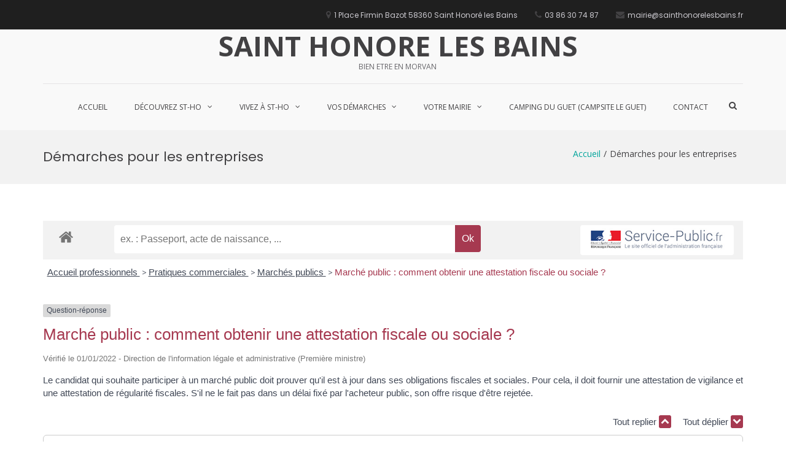

--- FILE ---
content_type: text/html; charset=UTF-8
request_url: http://www.st-honore-les-bains.com/demarches-pour-les-entreprises/?xml=F23384
body_size: 24123
content:
<!DOCTYPE html>
<html lang="fr-FR">
<head>
<meta charset="UTF-8">
<meta name="viewport" content="width=device-width, initial-scale=1">
<link rel="profile" href="http://gmpg.org/xfn/11">

<title>Démarches pour les entreprises &#8211; SAINT HONORE LES BAINS</title>
<meta name='robots' content='max-image-preview:large' />
	<style>img:is([sizes="auto" i], [sizes^="auto," i]) { contain-intrinsic-size: 3000px 1500px }</style>
	<link rel='dns-prefetch' href='//www.st-honore-les-bains.com' />
<link rel='dns-prefetch' href='//fonts.googleapis.com' />
<link rel="alternate" type="application/rss+xml" title="SAINT HONORE LES BAINS &raquo; Flux" href="http://www.st-honore-les-bains.com/feed/" />
<link rel="alternate" type="application/rss+xml" title="SAINT HONORE LES BAINS &raquo; Flux des commentaires" href="http://www.st-honore-les-bains.com/comments/feed/" />
<link rel="alternate" type="text/calendar" title="SAINT HONORE LES BAINS &raquo; Flux iCal" href="http://www.st-honore-les-bains.com/events/?ical=1" />
<meta name="robots" content="noindex,follow" /><script type="text/javascript">
/* <![CDATA[ */
window._wpemojiSettings = {"baseUrl":"https:\/\/s.w.org\/images\/core\/emoji\/16.0.1\/72x72\/","ext":".png","svgUrl":"https:\/\/s.w.org\/images\/core\/emoji\/16.0.1\/svg\/","svgExt":".svg","source":{"concatemoji":"http:\/\/www.st-honore-les-bains.com\/wp-includes\/js\/wp-emoji-release.min.js?ver=6.8.3"}};
/*! This file is auto-generated */
!function(s,n){var o,i,e;function c(e){try{var t={supportTests:e,timestamp:(new Date).valueOf()};sessionStorage.setItem(o,JSON.stringify(t))}catch(e){}}function p(e,t,n){e.clearRect(0,0,e.canvas.width,e.canvas.height),e.fillText(t,0,0);var t=new Uint32Array(e.getImageData(0,0,e.canvas.width,e.canvas.height).data),a=(e.clearRect(0,0,e.canvas.width,e.canvas.height),e.fillText(n,0,0),new Uint32Array(e.getImageData(0,0,e.canvas.width,e.canvas.height).data));return t.every(function(e,t){return e===a[t]})}function u(e,t){e.clearRect(0,0,e.canvas.width,e.canvas.height),e.fillText(t,0,0);for(var n=e.getImageData(16,16,1,1),a=0;a<n.data.length;a++)if(0!==n.data[a])return!1;return!0}function f(e,t,n,a){switch(t){case"flag":return n(e,"\ud83c\udff3\ufe0f\u200d\u26a7\ufe0f","\ud83c\udff3\ufe0f\u200b\u26a7\ufe0f")?!1:!n(e,"\ud83c\udde8\ud83c\uddf6","\ud83c\udde8\u200b\ud83c\uddf6")&&!n(e,"\ud83c\udff4\udb40\udc67\udb40\udc62\udb40\udc65\udb40\udc6e\udb40\udc67\udb40\udc7f","\ud83c\udff4\u200b\udb40\udc67\u200b\udb40\udc62\u200b\udb40\udc65\u200b\udb40\udc6e\u200b\udb40\udc67\u200b\udb40\udc7f");case"emoji":return!a(e,"\ud83e\udedf")}return!1}function g(e,t,n,a){var r="undefined"!=typeof WorkerGlobalScope&&self instanceof WorkerGlobalScope?new OffscreenCanvas(300,150):s.createElement("canvas"),o=r.getContext("2d",{willReadFrequently:!0}),i=(o.textBaseline="top",o.font="600 32px Arial",{});return e.forEach(function(e){i[e]=t(o,e,n,a)}),i}function t(e){var t=s.createElement("script");t.src=e,t.defer=!0,s.head.appendChild(t)}"undefined"!=typeof Promise&&(o="wpEmojiSettingsSupports",i=["flag","emoji"],n.supports={everything:!0,everythingExceptFlag:!0},e=new Promise(function(e){s.addEventListener("DOMContentLoaded",e,{once:!0})}),new Promise(function(t){var n=function(){try{var e=JSON.parse(sessionStorage.getItem(o));if("object"==typeof e&&"number"==typeof e.timestamp&&(new Date).valueOf()<e.timestamp+604800&&"object"==typeof e.supportTests)return e.supportTests}catch(e){}return null}();if(!n){if("undefined"!=typeof Worker&&"undefined"!=typeof OffscreenCanvas&&"undefined"!=typeof URL&&URL.createObjectURL&&"undefined"!=typeof Blob)try{var e="postMessage("+g.toString()+"("+[JSON.stringify(i),f.toString(),p.toString(),u.toString()].join(",")+"));",a=new Blob([e],{type:"text/javascript"}),r=new Worker(URL.createObjectURL(a),{name:"wpTestEmojiSupports"});return void(r.onmessage=function(e){c(n=e.data),r.terminate(),t(n)})}catch(e){}c(n=g(i,f,p,u))}t(n)}).then(function(e){for(var t in e)n.supports[t]=e[t],n.supports.everything=n.supports.everything&&n.supports[t],"flag"!==t&&(n.supports.everythingExceptFlag=n.supports.everythingExceptFlag&&n.supports[t]);n.supports.everythingExceptFlag=n.supports.everythingExceptFlag&&!n.supports.flag,n.DOMReady=!1,n.readyCallback=function(){n.DOMReady=!0}}).then(function(){return e}).then(function(){var e;n.supports.everything||(n.readyCallback(),(e=n.source||{}).concatemoji?t(e.concatemoji):e.wpemoji&&e.twemoji&&(t(e.twemoji),t(e.wpemoji)))}))}((window,document),window._wpemojiSettings);
/* ]]> */
</script>
<link rel='stylesheet' id='twb-open-sans-css' href='https://fonts.googleapis.com/css?family=Open+Sans%3A300%2C400%2C500%2C600%2C700%2C800&#038;display=swap&#038;ver=6.8.3' type='text/css' media='all' />
<link rel='stylesheet' id='twbbwg-global-css' href='http://www.st-honore-les-bains.com/wp-content/plugins/photo-gallery/booster/assets/css/global.css?ver=1.0.0' type='text/css' media='all' />
<link rel='stylesheet' id='leaflet-css' href='http://www.st-honore-les-bains.com/wp-content/plugins/co-marquage-service-public/vendor/leaflet/leaflet.min.css?ver=1.4.0' type='text/css' media='all' />
<link rel='stylesheet' id='comarquage-css' href='http://www.st-honore-les-bains.com/wp-content/plugins/co-marquage-service-public/assets/css/comarquage.css?ver=0.5.77' type='text/css' media='all' />
<style id='wp-emoji-styles-inline-css' type='text/css'>

	img.wp-smiley, img.emoji {
		display: inline !important;
		border: none !important;
		box-shadow: none !important;
		height: 1em !important;
		width: 1em !important;
		margin: 0 0.07em !important;
		vertical-align: -0.1em !important;
		background: none !important;
		padding: 0 !important;
	}
</style>
<link rel='stylesheet' id='wp-block-library-css' href='http://www.st-honore-les-bains.com/wp-includes/css/dist/block-library/style.min.css?ver=6.8.3' type='text/css' media='all' />
<style id='wp-block-library-theme-inline-css' type='text/css'>
.wp-block-audio :where(figcaption){color:#555;font-size:13px;text-align:center}.is-dark-theme .wp-block-audio :where(figcaption){color:#ffffffa6}.wp-block-audio{margin:0 0 1em}.wp-block-code{border:1px solid #ccc;border-radius:4px;font-family:Menlo,Consolas,monaco,monospace;padding:.8em 1em}.wp-block-embed :where(figcaption){color:#555;font-size:13px;text-align:center}.is-dark-theme .wp-block-embed :where(figcaption){color:#ffffffa6}.wp-block-embed{margin:0 0 1em}.blocks-gallery-caption{color:#555;font-size:13px;text-align:center}.is-dark-theme .blocks-gallery-caption{color:#ffffffa6}:root :where(.wp-block-image figcaption){color:#555;font-size:13px;text-align:center}.is-dark-theme :root :where(.wp-block-image figcaption){color:#ffffffa6}.wp-block-image{margin:0 0 1em}.wp-block-pullquote{border-bottom:4px solid;border-top:4px solid;color:currentColor;margin-bottom:1.75em}.wp-block-pullquote cite,.wp-block-pullquote footer,.wp-block-pullquote__citation{color:currentColor;font-size:.8125em;font-style:normal;text-transform:uppercase}.wp-block-quote{border-left:.25em solid;margin:0 0 1.75em;padding-left:1em}.wp-block-quote cite,.wp-block-quote footer{color:currentColor;font-size:.8125em;font-style:normal;position:relative}.wp-block-quote:where(.has-text-align-right){border-left:none;border-right:.25em solid;padding-left:0;padding-right:1em}.wp-block-quote:where(.has-text-align-center){border:none;padding-left:0}.wp-block-quote.is-large,.wp-block-quote.is-style-large,.wp-block-quote:where(.is-style-plain){border:none}.wp-block-search .wp-block-search__label{font-weight:700}.wp-block-search__button{border:1px solid #ccc;padding:.375em .625em}:where(.wp-block-group.has-background){padding:1.25em 2.375em}.wp-block-separator.has-css-opacity{opacity:.4}.wp-block-separator{border:none;border-bottom:2px solid;margin-left:auto;margin-right:auto}.wp-block-separator.has-alpha-channel-opacity{opacity:1}.wp-block-separator:not(.is-style-wide):not(.is-style-dots){width:100px}.wp-block-separator.has-background:not(.is-style-dots){border-bottom:none;height:1px}.wp-block-separator.has-background:not(.is-style-wide):not(.is-style-dots){height:2px}.wp-block-table{margin:0 0 1em}.wp-block-table td,.wp-block-table th{word-break:normal}.wp-block-table :where(figcaption){color:#555;font-size:13px;text-align:center}.is-dark-theme .wp-block-table :where(figcaption){color:#ffffffa6}.wp-block-video :where(figcaption){color:#555;font-size:13px;text-align:center}.is-dark-theme .wp-block-video :where(figcaption){color:#ffffffa6}.wp-block-video{margin:0 0 1em}:root :where(.wp-block-template-part.has-background){margin-bottom:0;margin-top:0;padding:1.25em 2.375em}
</style>
<style id='classic-theme-styles-inline-css' type='text/css'>
/*! This file is auto-generated */
.wp-block-button__link{color:#fff;background-color:#32373c;border-radius:9999px;box-shadow:none;text-decoration:none;padding:calc(.667em + 2px) calc(1.333em + 2px);font-size:1.125em}.wp-block-file__button{background:#32373c;color:#fff;text-decoration:none}
</style>
<link rel='stylesheet' id='advanced-gutenberg-blocks-style-css' href='http://www.st-honore-les-bains.com/wp-content/plugins/advanced-gutenberg-blocks/dist/blocks.style.build.css?ver=1.9.8' type='text/css' media='all' />
<style id='global-styles-inline-css' type='text/css'>
:root{--wp--preset--aspect-ratio--square: 1;--wp--preset--aspect-ratio--4-3: 4/3;--wp--preset--aspect-ratio--3-4: 3/4;--wp--preset--aspect-ratio--3-2: 3/2;--wp--preset--aspect-ratio--2-3: 2/3;--wp--preset--aspect-ratio--16-9: 16/9;--wp--preset--aspect-ratio--9-16: 9/16;--wp--preset--color--black: #000000;--wp--preset--color--cyan-bluish-gray: #abb8c3;--wp--preset--color--white: #ffffff;--wp--preset--color--pale-pink: #f78da7;--wp--preset--color--vivid-red: #cf2e2e;--wp--preset--color--luminous-vivid-orange: #ff6900;--wp--preset--color--luminous-vivid-amber: #fcb900;--wp--preset--color--light-green-cyan: #7bdcb5;--wp--preset--color--vivid-green-cyan: #00d084;--wp--preset--color--pale-cyan-blue: #8ed1fc;--wp--preset--color--vivid-cyan-blue: #0693e3;--wp--preset--color--vivid-purple: #9b51e0;--wp--preset--gradient--vivid-cyan-blue-to-vivid-purple: linear-gradient(135deg,rgba(6,147,227,1) 0%,rgb(155,81,224) 100%);--wp--preset--gradient--light-green-cyan-to-vivid-green-cyan: linear-gradient(135deg,rgb(122,220,180) 0%,rgb(0,208,130) 100%);--wp--preset--gradient--luminous-vivid-amber-to-luminous-vivid-orange: linear-gradient(135deg,rgba(252,185,0,1) 0%,rgba(255,105,0,1) 100%);--wp--preset--gradient--luminous-vivid-orange-to-vivid-red: linear-gradient(135deg,rgba(255,105,0,1) 0%,rgb(207,46,46) 100%);--wp--preset--gradient--very-light-gray-to-cyan-bluish-gray: linear-gradient(135deg,rgb(238,238,238) 0%,rgb(169,184,195) 100%);--wp--preset--gradient--cool-to-warm-spectrum: linear-gradient(135deg,rgb(74,234,220) 0%,rgb(151,120,209) 20%,rgb(207,42,186) 40%,rgb(238,44,130) 60%,rgb(251,105,98) 80%,rgb(254,248,76) 100%);--wp--preset--gradient--blush-light-purple: linear-gradient(135deg,rgb(255,206,236) 0%,rgb(152,150,240) 100%);--wp--preset--gradient--blush-bordeaux: linear-gradient(135deg,rgb(254,205,165) 0%,rgb(254,45,45) 50%,rgb(107,0,62) 100%);--wp--preset--gradient--luminous-dusk: linear-gradient(135deg,rgb(255,203,112) 0%,rgb(199,81,192) 50%,rgb(65,88,208) 100%);--wp--preset--gradient--pale-ocean: linear-gradient(135deg,rgb(255,245,203) 0%,rgb(182,227,212) 50%,rgb(51,167,181) 100%);--wp--preset--gradient--electric-grass: linear-gradient(135deg,rgb(202,248,128) 0%,rgb(113,206,126) 100%);--wp--preset--gradient--midnight: linear-gradient(135deg,rgb(2,3,129) 0%,rgb(40,116,252) 100%);--wp--preset--font-size--small: 13px;--wp--preset--font-size--medium: 20px;--wp--preset--font-size--large: 36px;--wp--preset--font-size--x-large: 42px;--wp--preset--spacing--20: 0.44rem;--wp--preset--spacing--30: 0.67rem;--wp--preset--spacing--40: 1rem;--wp--preset--spacing--50: 1.5rem;--wp--preset--spacing--60: 2.25rem;--wp--preset--spacing--70: 3.38rem;--wp--preset--spacing--80: 5.06rem;--wp--preset--shadow--natural: 6px 6px 9px rgba(0, 0, 0, 0.2);--wp--preset--shadow--deep: 12px 12px 50px rgba(0, 0, 0, 0.4);--wp--preset--shadow--sharp: 6px 6px 0px rgba(0, 0, 0, 0.2);--wp--preset--shadow--outlined: 6px 6px 0px -3px rgba(255, 255, 255, 1), 6px 6px rgba(0, 0, 0, 1);--wp--preset--shadow--crisp: 6px 6px 0px rgba(0, 0, 0, 1);}:where(.is-layout-flex){gap: 0.5em;}:where(.is-layout-grid){gap: 0.5em;}body .is-layout-flex{display: flex;}.is-layout-flex{flex-wrap: wrap;align-items: center;}.is-layout-flex > :is(*, div){margin: 0;}body .is-layout-grid{display: grid;}.is-layout-grid > :is(*, div){margin: 0;}:where(.wp-block-columns.is-layout-flex){gap: 2em;}:where(.wp-block-columns.is-layout-grid){gap: 2em;}:where(.wp-block-post-template.is-layout-flex){gap: 1.25em;}:where(.wp-block-post-template.is-layout-grid){gap: 1.25em;}.has-black-color{color: var(--wp--preset--color--black) !important;}.has-cyan-bluish-gray-color{color: var(--wp--preset--color--cyan-bluish-gray) !important;}.has-white-color{color: var(--wp--preset--color--white) !important;}.has-pale-pink-color{color: var(--wp--preset--color--pale-pink) !important;}.has-vivid-red-color{color: var(--wp--preset--color--vivid-red) !important;}.has-luminous-vivid-orange-color{color: var(--wp--preset--color--luminous-vivid-orange) !important;}.has-luminous-vivid-amber-color{color: var(--wp--preset--color--luminous-vivid-amber) !important;}.has-light-green-cyan-color{color: var(--wp--preset--color--light-green-cyan) !important;}.has-vivid-green-cyan-color{color: var(--wp--preset--color--vivid-green-cyan) !important;}.has-pale-cyan-blue-color{color: var(--wp--preset--color--pale-cyan-blue) !important;}.has-vivid-cyan-blue-color{color: var(--wp--preset--color--vivid-cyan-blue) !important;}.has-vivid-purple-color{color: var(--wp--preset--color--vivid-purple) !important;}.has-black-background-color{background-color: var(--wp--preset--color--black) !important;}.has-cyan-bluish-gray-background-color{background-color: var(--wp--preset--color--cyan-bluish-gray) !important;}.has-white-background-color{background-color: var(--wp--preset--color--white) !important;}.has-pale-pink-background-color{background-color: var(--wp--preset--color--pale-pink) !important;}.has-vivid-red-background-color{background-color: var(--wp--preset--color--vivid-red) !important;}.has-luminous-vivid-orange-background-color{background-color: var(--wp--preset--color--luminous-vivid-orange) !important;}.has-luminous-vivid-amber-background-color{background-color: var(--wp--preset--color--luminous-vivid-amber) !important;}.has-light-green-cyan-background-color{background-color: var(--wp--preset--color--light-green-cyan) !important;}.has-vivid-green-cyan-background-color{background-color: var(--wp--preset--color--vivid-green-cyan) !important;}.has-pale-cyan-blue-background-color{background-color: var(--wp--preset--color--pale-cyan-blue) !important;}.has-vivid-cyan-blue-background-color{background-color: var(--wp--preset--color--vivid-cyan-blue) !important;}.has-vivid-purple-background-color{background-color: var(--wp--preset--color--vivid-purple) !important;}.has-black-border-color{border-color: var(--wp--preset--color--black) !important;}.has-cyan-bluish-gray-border-color{border-color: var(--wp--preset--color--cyan-bluish-gray) !important;}.has-white-border-color{border-color: var(--wp--preset--color--white) !important;}.has-pale-pink-border-color{border-color: var(--wp--preset--color--pale-pink) !important;}.has-vivid-red-border-color{border-color: var(--wp--preset--color--vivid-red) !important;}.has-luminous-vivid-orange-border-color{border-color: var(--wp--preset--color--luminous-vivid-orange) !important;}.has-luminous-vivid-amber-border-color{border-color: var(--wp--preset--color--luminous-vivid-amber) !important;}.has-light-green-cyan-border-color{border-color: var(--wp--preset--color--light-green-cyan) !important;}.has-vivid-green-cyan-border-color{border-color: var(--wp--preset--color--vivid-green-cyan) !important;}.has-pale-cyan-blue-border-color{border-color: var(--wp--preset--color--pale-cyan-blue) !important;}.has-vivid-cyan-blue-border-color{border-color: var(--wp--preset--color--vivid-cyan-blue) !important;}.has-vivid-purple-border-color{border-color: var(--wp--preset--color--vivid-purple) !important;}.has-vivid-cyan-blue-to-vivid-purple-gradient-background{background: var(--wp--preset--gradient--vivid-cyan-blue-to-vivid-purple) !important;}.has-light-green-cyan-to-vivid-green-cyan-gradient-background{background: var(--wp--preset--gradient--light-green-cyan-to-vivid-green-cyan) !important;}.has-luminous-vivid-amber-to-luminous-vivid-orange-gradient-background{background: var(--wp--preset--gradient--luminous-vivid-amber-to-luminous-vivid-orange) !important;}.has-luminous-vivid-orange-to-vivid-red-gradient-background{background: var(--wp--preset--gradient--luminous-vivid-orange-to-vivid-red) !important;}.has-very-light-gray-to-cyan-bluish-gray-gradient-background{background: var(--wp--preset--gradient--very-light-gray-to-cyan-bluish-gray) !important;}.has-cool-to-warm-spectrum-gradient-background{background: var(--wp--preset--gradient--cool-to-warm-spectrum) !important;}.has-blush-light-purple-gradient-background{background: var(--wp--preset--gradient--blush-light-purple) !important;}.has-blush-bordeaux-gradient-background{background: var(--wp--preset--gradient--blush-bordeaux) !important;}.has-luminous-dusk-gradient-background{background: var(--wp--preset--gradient--luminous-dusk) !important;}.has-pale-ocean-gradient-background{background: var(--wp--preset--gradient--pale-ocean) !important;}.has-electric-grass-gradient-background{background: var(--wp--preset--gradient--electric-grass) !important;}.has-midnight-gradient-background{background: var(--wp--preset--gradient--midnight) !important;}.has-small-font-size{font-size: var(--wp--preset--font-size--small) !important;}.has-medium-font-size{font-size: var(--wp--preset--font-size--medium) !important;}.has-large-font-size{font-size: var(--wp--preset--font-size--large) !important;}.has-x-large-font-size{font-size: var(--wp--preset--font-size--x-large) !important;}
:where(.wp-block-post-template.is-layout-flex){gap: 1.25em;}:where(.wp-block-post-template.is-layout-grid){gap: 1.25em;}
:where(.wp-block-columns.is-layout-flex){gap: 2em;}:where(.wp-block-columns.is-layout-grid){gap: 2em;}
:root :where(.wp-block-pullquote){font-size: 1.5em;line-height: 1.6;}
</style>
<link rel='stylesheet' id='contact-form-7-css' href='http://www.st-honore-les-bains.com/wp-content/plugins/contact-form-7/includes/css/styles.css?ver=6.0.6' type='text/css' media='all' />
<link rel='stylesheet' id='dashicons-css' href='http://www.st-honore-les-bains.com/wp-includes/css/dashicons.min.css?ver=6.8.3' type='text/css' media='all' />
<link rel='stylesheet' id='everest-forms-general-css' href='http://www.st-honore-les-bains.com/wp-content/plugins/everest-forms/assets/css/everest-forms.css?ver=3.2.2' type='text/css' media='all' />
<link rel='stylesheet' id='jquery-intl-tel-input-css' href='http://www.st-honore-les-bains.com/wp-content/plugins/everest-forms/assets/css/intlTelInput.css?ver=3.2.2' type='text/css' media='all' />
<link rel='stylesheet' id='logo-showcase-style-css' href='http://www.st-honore-les-bains.com/wp-content/plugins/logo-showcase/frontend/css/logo-showcase-wordpress.css?ver=6.8.3' type='text/css' media='all' />
<link rel='stylesheet' id='logo-showcase-owl-css' href='http://www.st-honore-les-bains.com/wp-content/plugins/logo-showcase/frontend/css/owl.carousel.css?ver=6.8.3' type='text/css' media='all' />
<link rel='stylesheet' id='logo-showcase-tipso-css' href='http://www.st-honore-les-bains.com/wp-content/plugins/logo-showcase/frontend/css/tipso.css?ver=6.8.3' type='text/css' media='all' />
<link rel='stylesheet' id='logo-showcase-awesome-css-css' href='http://www.st-honore-les-bains.com/wp-content/plugins/logo-showcase/admin/css/font-awesome.css?ver=6.8.3' type='text/css' media='all' />
<link rel='stylesheet' id='bwg_fonts-css' href='http://www.st-honore-les-bains.com/wp-content/plugins/photo-gallery/css/bwg-fonts/fonts.css?ver=0.0.1' type='text/css' media='all' />
<link rel='stylesheet' id='sumoselect-css' href='http://www.st-honore-les-bains.com/wp-content/plugins/photo-gallery/css/sumoselect.min.css?ver=3.4.6' type='text/css' media='all' />
<link rel='stylesheet' id='mCustomScrollbar-css' href='http://www.st-honore-les-bains.com/wp-content/plugins/photo-gallery/css/jquery.mCustomScrollbar.min.css?ver=3.1.5' type='text/css' media='all' />
<link rel='stylesheet' id='bwg_googlefonts-css' href='https://fonts.googleapis.com/css?family=Ubuntu&#038;subset=greek,latin,greek-ext,vietnamese,cyrillic-ext,latin-ext,cyrillic' type='text/css' media='all' />
<link rel='stylesheet' id='bwg_frontend-css' href='http://www.st-honore-les-bains.com/wp-content/plugins/photo-gallery/css/styles.min.css?ver=1.8.35' type='text/css' media='all' />
<link rel='stylesheet' id='suffice-fonts-css' href='https://fonts.googleapis.com/css?family=Open+Sans%3A400%2C400i%2C700%2C700i%7CPoppins%3A400%2C500%2C600%2C700&#038;subset=latin%2Clatin-ext&#038;display=swap' type='text/css' media='all' />
<link rel='stylesheet' id='font-awesome-css' href='http://www.st-honore-les-bains.com/wp-content/themes/suffice/assets/css/font-awesome.min.css?ver=4.7' type='text/css' media='all' />
<link rel='stylesheet' id='swiper-css' href='http://www.st-honore-les-bains.com/wp-content/themes/suffice/assets/css/swiper.min.css?ver=3.4.0' type='text/css' media='all' />
<link rel='stylesheet' id='perfect-scrollbar-css' href='http://www.st-honore-les-bains.com/wp-content/themes/suffice/assets/css/perfect-scrollbar.min.css?ver=0.6.16' type='text/css' media='all' />
<link rel='stylesheet' id='suffice-style-css' href='http://www.st-honore-les-bains.com/wp-content/themes/suffice/style.css?ver=6.8.3' type='text/css' media='all' />
<style id='suffice-style-inline-css' type='text/css'>

			a,
			.site-branding .site-title a:hover,
			.header-top .social-menu li a:hover,
			.navigation-default .menu-primary ul li:hover > a,
			.navigation-default .primary-menu ul li:hover > a,
			.breadcrumbs .breadcrumbs-trail li a:hover,
			.woocommerce-breadcrumb a:hover,
			.widget ul li a:hover,
			.widget.widget_recent_comments .recentcomments .comment-author-link a:hover,
			.navigation-default .menu-primary > ul > li.current-menu-item > a,
			.navigation-default .menu-primary ul li:hover > a,
			.hentry .entry-title a:hover,
			.social-menu li a:hover,
			.related-post-container .related-post-item .related-title a:hover,
			#comments .comment-list .comment-meta .comment-author .fn a:hover,
			#comments .comment-list .comment-meta .comment-metadata .edit-link a,
			#comments .comment-list .reply .comment-reply-link:hover,
			.hentry .entry-meta .posted-on a:hover,
			.hentry .entry-meta .byline a:hover,
			.search-form-container.search-form-style-halfscreen .search-form .search-field,
			.search-form-container.search-form-style-fullscreen .search-form .search-field,
			.entry-meta span a:hover,
			.post-style-list .entry-meta span,
			.post-style-list .entry-meta span a,
			.hentry .entry-meta > span a:hover,
			.hentry .entry-content .read-more:hover,
			.mini-cart-sidebar ul.cart_list li .quantity .amount,
			.widget.widget_calendar tfoot a
			 {
				color: #00a49b;
			}
		
			.post-style-list .entry-meta > span a:hover,
			.mini-cart-sidebar ul.cart_list li > a:hover {
				color: #00d5c9;
			}
		
			.widget.widget_search input[type='submit']:hover,
			.widget.widget_search .search-submit:hover,
			.widget.widget_product_search input[type='submit']:hover,
			.widget.widget_product_search .search-submit:hover,
			.search-form .search-submit,
			.navigation-default .menu-primary > ul > li > a::before,
			.navigation-default .primary-menu > ul > li > a::before,
			.navigation.posts-navigation .nav-links .nav-previous a:hover,
			.navigation.posts-navigation .nav-links .nav-next a:hover,
			.navigation.post-navigation .nav-links .nav-previous a:hover,
			.navigation.post-navigation .nav-links .nav-next a:hover,
			#comments .comment-form .form-submit .submit,
			.woocommerce ul.products li.product .add_to_cart_button:hover,
			.woocommerce-page ul.products li.product .add_to_cart_button:hover,
			.woocommerce div.product form.cart .button,
			.woocommerce-page div.product form.cart .button,
			.woocommerce .related h2::after,
			.woocommerce .upsells h2::after,
			.woocommerce .cross-sells h2::after,
			.woocommerce-page .related h2::after,
			.woocommerce-page .upsells h2::after,
			.woocommerce-page .cross-sells h2::after,
			.search-form-container.search-form-style-fullscreen .search-form .search-submit,
			.search-form-container.search-form-style-halfscreen .search-form .search-submit,
			#bbpress-forums #bbp-search-form #bbp_search_submit,
			.slider.slider-controls-flat .swiper-button-prev,
			.slider.slider-controls-flat .swiper-button-next,
			.slider.slider-controls-rounded .swiper-button-prev,
			.slider.slider-controls-rounded .swiper-button-next,
			.slider .swiper-pagination-bullet-active,
			.portfolio-navigation .navigation-portfolio li.active a,
			.portfolio-navigation .navigation-portfolio li:hover a,
			.header-action-container .navigation-header-action > li.header-action-item-cart
			.header-action-badge,
			.header-action-container .navigation-header-action > li.header-action-item-wishlist
			.header-action-badge,
			.woocommerce #respond input#submit,
			.woocommerce a.button,
			.woocommerce button.button,
			.woocommerce input.button,
			.woocommerce-page #respond input#submit,
			.woocommerce-page a.button,
			.woocommerce-page button.button,
			.woocommerce-page input.button,
			.woocommerce ul.products li.product span.onsale,
			.woocommerce-page ul.products li.product span.onsale,
			.woocommerce span.onsale,
			.woocommerce-page span.onsale,
			.mini-cart-sidebar .buttons .checkout,
			.widget.widget_calendar tbody a,
			.woocommerce #respond input#submit.alt, .woocommerce a.button.alt,
			.woocommerce button.button.alt, .woocommerce input.button.alt,
			.woocommerce-page #respond input#submit.alt,
			.woocommerce-page a.button.alt,
			.woocommerce-page button.button.alt,
			.woocommerce-page input.button.alt,
			.header-action-container .navigation-header-action > li.header-action-item-cart .header-action-badge,
			.header-action-container .navigation-header-action > li.header-action-item-wishlist .header-action-badge,
			input[type='submit'],
			.wp-custom-header .wp-custom-header-video-button,
			.icon-box-bordered:hover,
			.icon-box-small .icon-box-icon,
			.icon-box-small .icon-box-description .icon-box-readmore {
				background-color: #00a49b;
			}
		
			.search-form .search-submit:hover,
			.woocommerce div.product form.cart .button:hover,
			.woocommerce-page div.product form.cart .button:hover,
			#bbpress-forums #bbp-search-form #bbp_search_submit:hover,
			#comments .comment-form .form-submit .submit:hover,
			.woocommerce #respond input#submit:hover,
			.woocommerce a.button:hover,
			.woocommerce button.button:hover,
			.woocommerce input.button:hover,
			.woocommerce-page #respond input#submit:hover,
			.woocommerce-page a.button:hover,
			.woocommerce-page button.button:hover,
			.woocommerce-page input.button:hover,
			.woocommerce ul.products li.product .added_to_cart:hover,
			.woocommerce-page ul.products li.product .added_to_cart:hover,
			.mini-cart-sidebar .buttons .checkout:hover,
			.woocommerce #respond input#submit.alt:hover, .woocommerce a.button.alt:hover,
			.woocommerce button.button.alt:hover, .woocommerce input.button.alt:hover,
			.woocommerce-page #respond input#submit.alt:hover,
			.woocommerce-page a.button.alt:hover, .woocommerce-page button.button.alt:hover,
			.woocommerce-page input.button.alt:hover,
			.related-post-container .recent-button-prev:hover,
			.related-post-container .recent-button-next:hover,
			.icon-box-small .icon-box-description .icon-box-readmore:hover {
				background-color: #00b4aa;
			}
		
			.widget.widget_search .search-field:focus,
			.widget.widget_product_search .search-field:focus,
			.search-form .search-field:focus,
			.navigation.posts-navigation .nav-links .nav-previous a:hover,
			.navigation.posts-navigation .nav-links .nav-next a:hover,
			.navigation.post-navigation .nav-links .nav-previous a:hover,
			.navigation.post-navigation .nav-links .nav-next a:hover,
			#comments .comment-form textarea:focus,
			#comments .comment-form input[type='text']:focus,
			#comments .comment-form input[type='email']:focus,
			#comments .comment-form input[type='url']:focus,
			.header-action-search-form,
			.search-form-container.search-form-style-halfscreen .search-form .search-field,
			.search-form-container.search-form-style-fullscreen .search-form .search-field,
			#bbpress-forums #bbp-search-form #bbp_search:focus,
			.hentry .entry-content .read-more:hover,
			.icon-box-bordered:hover {
				border-color: #00a49b;
			}
		
			.widget.widget--ribbon .widget-title::before,
			.navigation-default .menu-primary > ul > li .sub-menu,
			.navigation-default .menu-primary > ul > li .mega-menu,
			.widget.widget_calendar caption::before {
				border-top-color: #00a49b;
			}
		
</style>
<link rel='stylesheet' id='jquery-lazyloadxt-spinner-css-css' href='//www.st-honore-les-bains.com/wp-content/plugins/a3-lazy-load/assets/css/jquery.lazyloadxt.spinner.css?ver=6.8.3' type='text/css' media='all' />
<!--n2css--><!--n2js--><script type="text/javascript" src="http://www.st-honore-les-bains.com/wp-includes/js/jquery/jquery.min.js?ver=3.7.1" id="jquery-core-js"></script>
<script type="text/javascript" src="http://www.st-honore-les-bains.com/wp-includes/js/jquery/jquery-migrate.min.js?ver=3.4.1" id="jquery-migrate-js"></script>
<script type="text/javascript" src="http://www.st-honore-les-bains.com/wp-content/plugins/photo-gallery/booster/assets/js/circle-progress.js?ver=1.2.2" id="twbbwg-circle-js"></script>
<script type="text/javascript" id="twbbwg-global-js-extra">
/* <![CDATA[ */
var twb = {"nonce":"d55aea0329","ajax_url":"http:\/\/www.st-honore-les-bains.com\/wp-admin\/admin-ajax.php","plugin_url":"http:\/\/www.st-honore-les-bains.com\/wp-content\/plugins\/photo-gallery\/booster","href":"http:\/\/www.st-honore-les-bains.com\/wp-admin\/admin.php?page=twbbwg_photo-gallery"};
var twb = {"nonce":"d55aea0329","ajax_url":"http:\/\/www.st-honore-les-bains.com\/wp-admin\/admin-ajax.php","plugin_url":"http:\/\/www.st-honore-les-bains.com\/wp-content\/plugins\/photo-gallery\/booster","href":"http:\/\/www.st-honore-les-bains.com\/wp-admin\/admin.php?page=twbbwg_photo-gallery"};
/* ]]> */
</script>
<script type="text/javascript" src="http://www.st-honore-les-bains.com/wp-content/plugins/photo-gallery/booster/assets/js/global.js?ver=1.0.0" id="twbbwg-global-js"></script>
<script type="text/javascript" src="http://www.st-honore-les-bains.com/wp-content/plugins/1and1-wordpress-assistant/js/cookies.js?ver=6.8.3" id="1and1-wp-cookies-js"></script>
<script type="text/javascript" src="http://www.st-honore-les-bains.com/wp-content/plugins/photo-gallery/js/jquery.sumoselect.min.js?ver=3.4.6" id="sumoselect-js"></script>
<script type="text/javascript" src="http://www.st-honore-les-bains.com/wp-content/plugins/photo-gallery/js/tocca.min.js?ver=2.0.9" id="bwg_mobile-js"></script>
<script type="text/javascript" src="http://www.st-honore-les-bains.com/wp-content/plugins/photo-gallery/js/jquery.mCustomScrollbar.concat.min.js?ver=3.1.5" id="mCustomScrollbar-js"></script>
<script type="text/javascript" src="http://www.st-honore-les-bains.com/wp-content/plugins/photo-gallery/js/jquery.fullscreen.min.js?ver=0.6.0" id="jquery-fullscreen-js"></script>
<script type="text/javascript" id="bwg_frontend-js-extra">
/* <![CDATA[ */
var bwg_objectsL10n = {"bwg_field_required":"field is required.","bwg_mail_validation":"This is not a valid email address.","bwg_search_result":"There are no images matching your search.","bwg_select_tag":"Select Tag","bwg_order_by":"Order By","bwg_search":"Search","bwg_show_ecommerce":"Show Ecommerce","bwg_hide_ecommerce":"Hide Ecommerce","bwg_show_comments":"Show Comments","bwg_hide_comments":"Hide Comments","bwg_restore":"Restore","bwg_maximize":"Maximize","bwg_fullscreen":"Fullscreen","bwg_exit_fullscreen":"Exit Fullscreen","bwg_search_tag":"SEARCH...","bwg_tag_no_match":"No tags found","bwg_all_tags_selected":"All tags selected","bwg_tags_selected":"tags selected","play":"Play","pause":"Pause","is_pro":"","bwg_play":"Play","bwg_pause":"Pause","bwg_hide_info":"Hide info","bwg_show_info":"Show info","bwg_hide_rating":"Hide rating","bwg_show_rating":"Show rating","ok":"Ok","cancel":"Cancel","select_all":"Select all","lazy_load":"0","lazy_loader":"http:\/\/www.st-honore-les-bains.com\/wp-content\/plugins\/photo-gallery\/images\/ajax_loader.png","front_ajax":"0","bwg_tag_see_all":"see all tags","bwg_tag_see_less":"see less tags"};
/* ]]> */
</script>
<script type="text/javascript" src="http://www.st-honore-les-bains.com/wp-content/plugins/photo-gallery/js/scripts.min.js?ver=1.8.35" id="bwg_frontend-js"></script>
<link rel="https://api.w.org/" href="http://www.st-honore-les-bains.com/wp-json/" /><link rel="alternate" title="JSON" type="application/json" href="http://www.st-honore-les-bains.com/wp-json/wp/v2/pages/584" /><link rel="EditURI" type="application/rsd+xml" title="RSD" href="http://www.st-honore-les-bains.com/xmlrpc.php?rsd" />
<meta name="generator" content="WordPress 6.8.3" />
<meta name="generator" content="Everest Forms 3.2.2" />
<link rel="canonical" href="http://www.st-honore-les-bains.com/demarches-pour-les-entreprises/" />
<link rel='shortlink' href='http://www.st-honore-les-bains.com/?p=584' />
<link rel="alternate" title="oEmbed (JSON)" type="application/json+oembed" href="http://www.st-honore-les-bains.com/wp-json/oembed/1.0/embed?url=http%3A%2F%2Fwww.st-honore-les-bains.com%2Fdemarches-pour-les-entreprises%2F" />
<link rel="alternate" title="oEmbed (XML)" type="text/xml+oembed" href="http://www.st-honore-les-bains.com/wp-json/oembed/1.0/embed?url=http%3A%2F%2Fwww.st-honore-les-bains.com%2Fdemarches-pour-les-entreprises%2F&#038;format=xml" />
<!-- SLP Custom CSS -->
<style type="text/css">
div#map.slp_map {
width:100%;
height:480px;
}
div#slp_tagline {
width:100%;
}
</style>

<meta name="tec-api-version" content="v1"><meta name="tec-api-origin" content="http://www.st-honore-les-bains.com"><link rel="alternate" href="http://www.st-honore-les-bains.com/wp-json/tribe/events/v1/" /><style type="text/css">.recentcomments a{display:inline !important;padding:0 !important;margin:0 !important;}</style>
<!-- BEGIN Clicky Analytics v2.2.4 Tracking - https://wordpress.org/plugins/clicky-analytics/ -->
<script type="text/javascript">
  var clicky_custom = clicky_custom || {};
  clicky_custom.outbound_pattern = ['/go/','/out/'];
</script>

<script async src="//static.getclicky.com/101269898.js"></script>

<!-- END Clicky Analytics v2.2.4 Tracking -->

<style type="text/css">.broken_link, a.broken_link {
	text-decoration: line-through;
}</style><link rel="icon" href="http://www.st-honore-les-bains.com/wp-content/uploads/2021/04/cropped-Logo-SHLB-300dpi-Copie-32x32.jpg" sizes="32x32" />
<link rel="icon" href="http://www.st-honore-les-bains.com/wp-content/uploads/2021/04/cropped-Logo-SHLB-300dpi-Copie-192x192.jpg" sizes="192x192" />
<link rel="apple-touch-icon" href="http://www.st-honore-les-bains.com/wp-content/uploads/2021/04/cropped-Logo-SHLB-300dpi-Copie-180x180.jpg" />
<meta name="msapplication-TileImage" content="http://www.st-honore-les-bains.com/wp-content/uploads/2021/04/cropped-Logo-SHLB-300dpi-Copie-270x270.jpg" />
		<style type="text/css" id="wp-custom-css">
			.site-branding a {
        font-size:45px;
        font-weight:bold;
}		</style>
		<style id="kirki-inline-styles">#suffice-preloader.preloader-moon .circle .inner{border-color:rgba(168, 234, 255, 0.7);}</style></head>

<body class="wp-singular page-template-default page page-id-584 wp-embed-responsive wp-theme-suffice everest-forms-no-js tribe-no-js full-width wide">



<div id="page" class="site">
	<a class="skip-link screen-reader-text" href="#content">Aller au contenu</a>

	
	<header id="masthead" class="site-header logo-center-menu-center header-sticky header-sticky-desktop header-sticky-style-half-slide" role="banner">
		<div class="header-outer-wrapper">
			<div class="header-inner-wrapper">
									<div class="header-top">
						<div class="container container--flex">
							<div class="header-top-left-section">
															</div>

							<div class="header-top-right-section">
								
<div class="header-info-container">
	<ul class="header-info-links">
		<li class="header-info-location"><i class="fa fa-map-marker"></i><span>1 Place Firmin Bazot 58360 Saint Honoré les Bains</span></li>
		<li class="header-info-phone"><i class="fa fa-phone"></i><span>03 86 30 74 87</span></li>
		<li class="header-info-email"><i class="fa fa-envelope"></i><span>mairie@sainthonorelesbains.fr</span></li>
	</ul>
</div> <!-- end header-info-container -->
							</div>
						</div> <!-- .container -->
					</div>  <!-- .header-top -->
				
				<div class="header-bottom">
					<div class="container">
						<div class="header-bottom-left-section">
							<div class="site-identity-container">
	
			<div class="logo-container logo-container--transparent">
			<a href="http://www.st-honore-les-bains.com/" class="transparent-logo-link" rel="home" itemprop="url"><img width="709" height="472" src="http://www.st-honore-les-bains.com/wp-content/uploads/2021/04/cropped-Logo-SHLB-300dpi-2.jpg" class="transparent-logo" alt="" itemprop="logo" decoding="async" fetchpriority="high" srcset="http://www.st-honore-les-bains.com/wp-content/uploads/2021/04/cropped-Logo-SHLB-300dpi-2.jpg 709w, http://www.st-honore-les-bains.com/wp-content/uploads/2021/04/cropped-Logo-SHLB-300dpi-2-300x200.jpg 300w" sizes="(max-width: 709px) 100vw, 709px" /></a>		</div>
		<div class="site-branding">
					<p class="site-title"><a href="http://www.st-honore-les-bains.com/" rel="home">SAINT HONORE LES BAINS</a></p>
					<p class="site-description">BIEN ETRE EN MORVAN</p>
			</div><!-- .site-branding -->
</div> <!-- .logo -->
													</div>

						<div class="header-bottom-right-section">
							
<nav id="site-navigation" class="main-navigation navigation-default menu-has-submenu-shadow menu-has-submenu-devider menu-has-submenu-indicator" role="navigation">
	<header class="nav-header">
		<h3 class="nav-title">SAINT HONORE LES BAINS</h3>
		<a href="#" class="nav-close">fermer</a>
	</header>

	<div class="menu-primary"><ul id="menu-primary" class="primary-menu"><li id="menu-item-381" class="menu-item menu-item-type-post_type menu-item-object-page menu-item-home menu-item-381"><a href="http://www.st-honore-les-bains.com/">ACCUEIL</a></li>
<li id="menu-item-828" class="menu-item menu-item-type-custom menu-item-object-custom menu-item-has-children menu-item-828"><a href="#">Découvrez St-Ho</a>
<ul class="sub-menu">
	<li id="menu-item-797" class="menu-item menu-item-type-post_type menu-item-object-page menu-item-797"><a href="http://www.st-honore-les-bains.com/st-ho-dhier-a-aujourdhui/">St-Ho d’hier à aujourd’hui</a></li>
	<li id="menu-item-799" class="menu-item menu-item-type-post_type menu-item-object-page menu-item-799"><a href="http://www.st-honore-les-bains.com/thermalisme/">Thermalisme</a></li>
	<li id="menu-item-800" class="menu-item menu-item-type-post_type menu-item-object-page menu-item-800"><a href="http://www.st-honore-les-bains.com/tourisme/">Tourisme</a></li>
	<li id="menu-item-798" class="menu-item menu-item-type-post_type menu-item-object-page menu-item-798"><a href="http://www.st-honore-les-bains.com/st-ho-en-images/">St-Ho en images</a></li>
	<li id="menu-item-801" class="menu-item menu-item-type-post_type menu-item-object-page menu-item-801"><a href="http://www.st-honore-les-bains.com/venir-a-st-ho/">Venir à St-Ho</a></li>
</ul>
</li>
<li id="menu-item-830" class="menu-item menu-item-type-custom menu-item-object-custom menu-item-has-children menu-item-830"><a href="#">Vivez à St-Ho</a>
<ul class="sub-menu">
	<li id="menu-item-806" class="menu-item menu-item-type-post_type menu-item-object-page menu-item-806"><a href="http://www.st-honore-les-bains.com/sinstaller-a-st-ho/">S’installer à St-Ho</a></li>
	<li id="menu-item-803" class="menu-item menu-item-type-post_type menu-item-object-page menu-item-803"><a href="http://www.st-honore-les-bains.com/commerces-et-artisans/">Commerces et artisans</a></li>
	<li id="menu-item-833" class="menu-item menu-item-type-post_type menu-item-object-page menu-item-833"><a href="http://www.st-honore-les-bains.com/services/">Services</a></li>
	<li id="menu-item-805" class="menu-item menu-item-type-post_type menu-item-object-page menu-item-805"><a href="http://www.st-honore-les-bains.com/equipements-sportifs/">Equipements sportifs</a></li>
	<li id="menu-item-804" class="menu-item menu-item-type-post_type menu-item-object-page menu-item-804"><a href="http://www.st-honore-les-bains.com/equipements-culturels/">Equipements culturels</a></li>
	<li id="menu-item-802" class="menu-item menu-item-type-post_type menu-item-object-page menu-item-802"><a href="http://www.st-honore-les-bains.com/associations/">Associations</a></li>
</ul>
</li>
<li id="menu-item-831" class="menu-item menu-item-type-custom menu-item-object-custom current-menu-ancestor current-menu-parent menu-item-has-children menu-item-831"><a href="#">Vos démarches</a>
<ul class="sub-menu">
	<li id="menu-item-592" class="menu-item menu-item-type-post_type menu-item-object-page menu-item-592"><a href="http://www.st-honore-les-bains.com/demarches-pour-les-particuliers/">Démarches pour les particuliers</a></li>
	<li id="menu-item-593" class="menu-item menu-item-type-post_type menu-item-object-page current-menu-item page_item page-item-584 current_page_item menu-item-593"><a href="http://www.st-honore-les-bains.com/demarches-pour-les-entreprises/" aria-current="page">Démarches pour les entreprises</a></li>
	<li id="menu-item-594" class="menu-item menu-item-type-post_type menu-item-object-page menu-item-594"><a href="http://www.st-honore-les-bains.com/demarches-pour-les-associations/">Démarches pour les associations</a></li>
	<li id="menu-item-2389" class="menu-item menu-item-type-post_type menu-item-object-page menu-item-2389"><a href="http://www.st-honore-les-bains.com/vos-demarches-concernant-lurbanisme/">Démarches concernant l’urbanisme</a></li>
</ul>
</li>
<li id="menu-item-832" class="menu-item menu-item-type-custom menu-item-object-custom menu-item-has-children menu-item-832"><a href="#">Votre Mairie</a>
<ul class="sub-menu">
	<li id="menu-item-809" class="menu-item menu-item-type-post_type menu-item-object-page menu-item-809"><a href="http://www.st-honore-les-bains.com/conseil-municipal/">Conseil municipal</a></li>
	<li id="menu-item-808" class="menu-item menu-item-type-post_type menu-item-object-page menu-item-808"><a href="http://www.st-honore-les-bains.com/budget-communal/">Budget communal</a></li>
	<li id="menu-item-807" class="menu-item menu-item-type-post_type menu-item-object-page menu-item-807"><a href="http://www.st-honore-les-bains.com/administration/">Administration</a></li>
	<li id="menu-item-811" class="menu-item menu-item-type-post_type menu-item-object-page menu-item-811"><a href="http://www.st-honore-les-bains.com/marches-publiques/">Marchés publics</a></li>
	<li id="menu-item-810" class="menu-item menu-item-type-post_type menu-item-object-page menu-item-810"><a href="http://www.st-honore-les-bains.com/enquetes-publiques/">Enquêtes publiques</a></li>
</ul>
</li>
<li id="menu-item-2659" class="menu-item menu-item-type-post_type menu-item-object-page menu-item-2659"><a href="http://www.st-honore-les-bains.com/camping-municipal-du-guet/">Camping du Guet (Campsite Le Guet)</a></li>
<li id="menu-item-378" class="menu-item menu-item-type-post_type menu-item-object-page menu-item-378"><a href="http://www.st-honore-les-bains.com/contact-us/">CONTACT</a></li>
</ul></div></nav><!-- #site-navigation -->

<div class="header-action-container">
	
			<ul class="navigation-header-action">
							<li class="header-action-item-search search-form-style-dropdown">
					<span class="screen-reader-text">Afficher le formulaire de recherche</span>
					<i class="fa fa-search"></i>
					<div class="header-action-search-form">
						<form role="search" method="get" class="search-form" action="http://www.st-honore-les-bains.com/">
				<label>
					<span class="screen-reader-text">Rechercher :</span>
					<input type="search" class="search-field" placeholder="Rechercher…" value="" name="s" />
				</label>
				<input type="submit" class="search-submit" value="Rechercher" />
			</form>					</div>
				</li>
			
					</ul>
		
<div class="navigation-togglers-wrapper">
	<button class="menu-toggle menu-toggle-mobile" aria-controls="primary-menu" aria-expanded="false"><span class="screen-reader-text">Menu principal pour mobile</span> <i class="fa fa-bars"></i></button>
	<button class="menu-toggle menu-toggle-desktop menu-toggle-navigation-default" aria-controls="primary-menu" aria-expanded="false"><span class="screen-reader-text">Menu principal pour descktop</span> <i class="fa"></i></button>
</div> <!-- .navigation-togglers-wrapper -->
</div> <!-- .header-action-container -->
						</div>
					</div> <!-- .container -->
				</div> <!-- .header-bottom -->
			</div>  <!-- .header-inner-wrapper -->
		</div> <!-- .header-outer-wrapper -->

			</header><!-- #masthead -->

	<nav class="breadcrumbs"><div class="container"><div class="breadcrumbs-page"><h1 class="breadcrumbs-page-title">Démarches pour les entreprises</h1></div> <!--.breadcrumbs-page--><ul class="breadcrumbs-trail hide-on-mobile"><li class="trail-item trail-begin"><a class="trail-home" href="http://www.st-honore-les-bains.com" title="Accueil"><span>Accueil</span></a></li><li class="trail-item"><span>Démarches pour les entreprises</span></li></ul></div"></nav>	<div id="heading">
			</div>

	<div id="content" class="site-content">
		<div class="container">


<div id="primary" class="content-area">
	<main id="main" class="site-main" role="main">

		
<article id="post-584" class="post-584 page type-page status-publish hentry">

	
	
	<div class="entry-content">
				<div id="comarquage" class="comarquage espace-pro">
			<div id="co-bar">

    <a href="./" class="co-home" title="accueil des démarches">
        <svg version="1.1" xmlns="http://www.w3.org/2000/svg" xmlns:xlink="http://www.w3.org/1999/xlink" width="25" height="25" viewBox="0 0 13 14" role="img">
<path d="M11 7.75v3.75q0 0.203-0.148 0.352t-0.352 0.148h-3v-3h-2v3h-3q-0.203 0-0.352-0.148t-0.148-0.352v-3.75q0-0.008 0.004-0.023t0.004-0.023l4.492-3.703 4.492 3.703q0.008 0.016 0.008 0.047zM12.742 7.211l-0.484 0.578q-0.062 0.070-0.164 0.086h-0.023q-0.102 0-0.164-0.055l-5.406-4.508-5.406 4.508q-0.094 0.062-0.187 0.055-0.102-0.016-0.164-0.086l-0.484-0.578q-0.062-0.078-0.055-0.184t0.086-0.168l5.617-4.68q0.25-0.203 0.594-0.203t0.594 0.203l1.906 1.594v-1.523q0-0.109 0.070-0.18t0.18-0.070h1.5q0.109 0 0.18 0.070t0.070 0.18v3.188l1.711 1.422q0.078 0.062 0.086 0.168t-0.055 0.184z"></path>
</svg>
    </a>

    <form id="co-search" action="http://www.st-honore-les-bains.com/demarches-pour-les-entreprises/" name="cosearch" method="POST">
        <input type="hidden" name="action" value="cosearch">
        <input type="search" name="co-search"  id="co-searchinput" title="recherche" placeholder="ex. : Passeport, acte de naissance, ..." value="">
        <input type="submit" value="Ok" id="co-searchbtn" class="co-btn">
    </form>

    <a href="https://www.service-public.fr/" target="_blank" class="co-btn btn-monsp" title="vers Service-public.fr">
        <img class="lazy lazy-hidden" decoding="async" src="//www.st-honore-les-bains.com/wp-content/plugins/a3-lazy-load/assets/images/lazy_placeholder.gif" data-lazy-type="image" data-src="http://www.st-honore-les-bains.com/wp-content/plugins/co-marquage-service-public/assets/images/service-public.jpg" width="220px" alt="logo service-public.fr"><noscript><img decoding="async" src="http://www.st-honore-les-bains.com/wp-content/plugins/co-marquage-service-public/assets/images/service-public.jpg" width="220px" alt="logo service-public.fr"></noscript>
    </a>

</div>
<div id="co-top"></div>
<div id="co-page" class="fiche">

    <div class="co-breadcrumb">
            <span>
                            <a href="http://www.st-honore-les-bains.com/demarches-pour-les-entreprises/?xml=Professionnels" class=" ">
                    Accueil professionnels                </a>
                        <span class="co-breadcrumb-separator">&nbsp;&gt;</span>        </span>
            <span>
                            <a href="http://www.st-honore-les-bains.com/demarches-pour-les-entreprises/?xml=N24268" class=" ">
                    Pratiques commerciales                </a>
                        <span class="co-breadcrumb-separator">&nbsp;&gt;</span>        </span>
            <span>
                            <a href="http://www.st-honore-les-bains.com/demarches-pour-les-entreprises/?xml=N31387" class=" ">
                    Marchés publics                </a>
                        <span class="co-breadcrumb-separator">&nbsp;&gt;</span>        </span>
            <span>
                            <a href="http://www.st-honore-les-bains.com/demarches-pour-les-entreprises/?xml=F23384" class="last ">
                    Marché public : comment obtenir une attestation fiscale ou sociale ?                </a>
                                </span>
    </div>

    <p class="news-cat">
    <span>Question-réponse</span>
</p>
    <h1>Marché public : comment obtenir une attestation fiscale ou sociale ?</h1>
    <p class="date">
        Vérifié le 01/01/2022 -         Direction de l&#039;information légale et administrative (Première ministre)    </p>

    <div class="co-content">
        <div class="intro">
    <p class="bloc-paragraphe">Le candidat qui souhaite participer à un marché public doit prouver qu&#039;il est à jour dans ses obligations fiscales et sociales. Pour cela, il doit fournir une attestation de vigilance et une attestation de régularité fiscales. S&#039;il ne le fait pas dans un délai fixé par l&#039;acheteur public, son offre risque d&#039;être rejetée.</p></div>
        
        
                        <p class="tool-slide">
                <button class="btn-up" data-co-action="slideall-up" type="button" data-co-target="#f4aa9cfe243af168f21a5651243b2251">Tout replier <div class='chevron-up'>
<svg version="1.1" xmlns="http://www.w3.org/2000/svg" xmlns:xlink="http://www.w3.org/1999/xlink" width="14" height="14" viewBox="0 0 14 14" role="img">
<path d="M13.148 10.398l-1.297 1.289q-0.148 0.148-0.352 0.148t-0.352-0.148l-4.148-4.148-4.148 4.148q-0.148 0.148-0.352 0.148t-0.352-0.148l-1.297-1.289q-0.148-0.148-0.148-0.355t0.148-0.355l5.797-5.789q0.148-0.148 0.352-0.148t0.352 0.148l5.797 5.789q0.148 0.148 0.148 0.355t-0.148 0.355z"></path>
</svg>
</div>
</button>
                <button class="btn-down" data-co-action="slideall-down" type="button" data-co-target="#f4aa9cfe243af168f21a5651243b2251" >Tout déplier <div class='chevron-down'>
<svg version="1.1" xmlns="http://www.w3.org/2000/svg" xmlns:xlink="http://www.w3.org/1999/xlink" width="14" height="14" viewBox="0 0 14 14" role="img">
<path d="M13.148 6.312l-5.797 5.789q-0.148 0.148-0.352 0.148t-0.352-0.148l-5.797-5.789q-0.148-0.148-0.148-0.355t0.148-0.355l1.297-1.289q0.148-0.148 0.352-0.148t0.352 0.148l4.148 4.148 4.148-4.148q0.148-0.148 0.352-0.148t0.352 0.148l1.297 1.289q0.148 0.148 0.148 0.355t-0.148 0.355z"></path>
</svg>
</div>
 </button>
            </p>

            <div class="fiche-bloc bloc-principal" id="f4aa9cfe243af168f21a5651243b2251">
            
        <div class="fiche-item fiche-slide">
            <div class="fiche-item-title">
                <h2>
                    <button class="co-btn co-btn-slide" data-co-action="slide" type="button" data-co-target="#7d85148c03de04e01bdc8ab5fde8e89b" role="button">
                        <span>À quoi servent ces attestations ? </span>
                        <div class='chevron-down'>
<svg version="1.1" xmlns="http://www.w3.org/2000/svg" xmlns:xlink="http://www.w3.org/1999/xlink" width="14" height="14" viewBox="0 0 14 14" role="img">
<path d="M13.148 6.312l-5.797 5.789q-0.148 0.148-0.352 0.148t-0.352-0.148l-5.797-5.789q-0.148-0.148-0.148-0.355t0.148-0.355l1.297-1.289q0.148-0.148 0.352-0.148t0.352 0.148l4.148 4.148 4.148-4.148q0.148-0.148 0.352-0.148t0.352 0.148l1.297 1.289q0.148 0.148 0.148 0.355t-0.148 0.355z"></path>
</svg>
</div>
                    </button>
                </h2>
            </div>

            <div class="fiche-item-content co-hide" id="7d85148c03de04e01bdc8ab5fde8e89b">
                <p class="bloc-paragraphe">Lors de l&#039;attribution du marché public et avant la &lt;a href=&quot;http://www.st-honore-les-bains.com/demarches-pour-les-entreprises/?xml=R14732&quot;&gt;notification&lt;/a&gt; du marché, le candidat à l&#039;obtention d&#039;un marché public doit fournir plusieurs documents.</p><p class="bloc-paragraphe">Il s&#039;agit d&#039;attester qu&#039;il est à jour de ses obligations sociales (paiement des cotisations et contribution sociales) auprès de l&#039;&lt;a href=&quot;http://www.st-honore-les-bains.com/demarches-pour-les-entreprises/?xml=R44849&quot;&gt;Urssaf&lt;/a&gt; et du paiement des impôts et taxes dus au Trésor public.</p><p class="bloc-paragraphe">La situation de l&#039;entreprise est évaluée au dernier jour du mois avant la demande.</p>            <div class='tabs'>
                <ul class="nav nav-tabs">
                                            <li class="active" data-co-action="tab" data-co-target="#de51217690d44d8f702f1fb96c90427d">
                            <span>
                                Cas général                            </span>
                        </li>
                                            <li class="" data-co-action="tab" data-co-target="#e3fe70c9b995881ec3c91a0818aaa2b7">
                            <span>
                                Marché passé par l&#039;État et ses établissements publics                            </span>
                        </li>
                                    </ul>

                <div class="tab-content">

                                            <div class="tab-pane active" id="de51217690d44d8f702f1fb96c90427d">
                                                        <p class="bloc-paragraphe">Pour attester de sa situation, le titulaire pressenti doit fournir les documents suivants :</p><ul class="bloc-liste list-puce"><li>
    &lt;a href=&quot;http://www.st-honore-les-bains.com/demarches-pour-les-entreprises/?xml=F31422&quot;&gt;Attestation de vigilance&lt;/a&gt;&lt;a href=&quot;http://www.st-honore-les-bains.com/demarches-pour-les-entreprises/?xml=R14267&quot;&gt;</li><li>
    Attestation fiscale justifiant de la régularité de sa situation (paiement de la &lt;LienInterne LienPublication=&quot;R24379&quot; type=&quot;Sigle&quot;&gt;TVA&lt;/a&gt; et de l&#039;impôt sur le revenu ou sur les sociétés)</li></ul>                        </div>
                                            <div class="tab-pane " id="e3fe70c9b995881ec3c91a0818aaa2b7">
                                                        <p class="bloc-paragraphe">Pour attester de sa situation, le titulaire pressenti doit fournir les documents suivants :</p><ul class="bloc-liste list-puce"><li>
    &lt;a href=&quot;http://www.st-honore-les-bains.com/demarches-pour-les-entreprises/?xml=F31422&quot;&gt;Attestation de vigilance&lt;/a&gt;&lt;a href=&quot;http://www.st-honore-les-bains.com/demarches-pour-les-entreprises/?xml=R14267&quot;&gt;</li><li>
    Attestation fiscale justifiant de la régularité de sa situation (paiement de la &lt;LienInterne LienPublication=&quot;R24379&quot; type=&quot;Sigle&quot;&gt;TVA&lt;/a&gt; et de l&#039;impôt sur le revenu ou sur les sociétés)</li></ul><p class="bloc-paragraphe">Le candidat à un marché public passé par l&#039;État et ses établissements publics n&#039;a pas obligation de fournir les documents suivants :</p><ul class="bloc-liste list-puce"><li>
    Certificats portant sur l&#039;impôt sur le revenu, les sociétés et la TVA</li><li>
    Déclarations sociales et de paiement des cotisations et des contributions de sécurité sociale</li><li>
    Documents qui concernent les cotisations retraite délivrés par l&#039;organisme Pro BTP</li></ul><p class="bloc-paragraphe">L&#039;acheteur utilise le &lt;a href=&quot;http://ec.europa.eu/markt/ecertis/login.do?selectedLanguage=fr&quot; target=&quot;_blank&quot;&gt;système e-Certis&lt;/a&gt; de la Commission européenne pour faire les vérifications des documents de preuve ou de pièces justificatives du candidat à un marché public.</p>                        </div>
                                    </div>
            </div>
        
<div class="bloc-asavoir">
	<p class="bloc-asavoir-title"><svg version="1.1" xmlns="http://www.w3.org/2000/svg" xmlns:xlink="http://www.w3.org/1999/xlink" width="12" height="14" viewBox="0 0 12 14" role="img">
<path d="M9 7q0 0.109-0.070 0.18l-2.5 2.5q-0.070 0.070-0.18 0.070-0.102 0-0.176-0.074t-0.074-0.176v-1.5h-2.75q-0.102 0-0.176-0.074t-0.074-0.176v-1.5q0-0.102 0.074-0.176t0.176-0.074h2.75v-1.5q0-0.109 0.070-0.18t0.18-0.070q0.094 0 0.187 0.078l2.492 2.492q0.070 0.070 0.070 0.18zM10.25 7q0-1.156-0.57-2.133t-1.547-1.547-2.133-0.57-2.133 0.57-1.547 1.547-0.57 2.133 0.57 2.133 1.547 1.547 2.133 0.57 2.133-0.57 1.547-1.547 0.57-2.133zM12 7q0 1.633-0.805 3.012t-2.184 2.184-3.012 0.805-3.012-0.805-2.184-2.184-0.805-3.012 0.805-3.012 2.184-2.184 3.012-0.805 3.012 0.805 2.184 2.184 0.805 3.012z"></path>
</svg>
 &nbsp; À savoir</p>
	<p class="bloc-paragraphe">lorsque le marché public est supérieur ou égal à &lt;span class=&quot;valeur&quot;&gt;5 000 €&lt;/span&gt; hors taxes, l&#039;entreprise doit fournir cette l&#039;attestation de vigilance tous les 6 mois jusqu&#039;à la fin du marché. En cas de renouvellement de l&#039;attestation, la demande doit être faite moins de 6 mois après la réception de l&#039;attestation précédente.</p></div>
            </div>
        </div>


        <div class="fiche-item fiche-slide">
            <div class="fiche-item-title">
                <h2>
                    <button class="co-btn co-btn-slide" data-co-action="slide" type="button" data-co-target="#fbfb84f00769c5fda4edf16698187f20" role="button">
                        <span>Comment obtenir une attestation sociale ? </span>
                        <div class='chevron-down'>
<svg version="1.1" xmlns="http://www.w3.org/2000/svg" xmlns:xlink="http://www.w3.org/1999/xlink" width="14" height="14" viewBox="0 0 14 14" role="img">
<path d="M13.148 6.312l-5.797 5.789q-0.148 0.148-0.352 0.148t-0.352-0.148l-5.797-5.789q-0.148-0.148-0.148-0.355t0.148-0.355l1.297-1.289q0.148-0.148 0.352-0.148t0.352 0.148l4.148 4.148 4.148-4.148q0.148-0.148 0.352-0.148t0.352 0.148l1.297 1.289q0.148 0.148 0.148 0.355t-0.148 0.355z"></path>
</svg>
</div>
                    </button>
                </h2>
            </div>

            <div class="fiche-item-content co-hide" id="fbfb84f00769c5fda4edf16698187f20">
                        <div class="bloc-cas bloc-cas-radio">

            <ul class="choice-tree-choice-list">
                                    <li class="choice-tree-choice" data-co-action="radio" data-co-target="#f62e57dc1a1a1852d607b32e16059449">
                        <div class="co-radio-head">
                            <button class="btn-like-radio" type="button" data-co-action="slide-bloccas-radio" data-co-target="#f62e57dc1a1a1852d607b32e16059449">
                                <span class="radio-icon-not-active">
                                    <svg version="1.1" xmlns="http://www.w3.org/2000/svg" xmlns:xlink="http://www.w3.org/1999/xlink" width="12" height="14" viewBox="0 0 12 14" fill="#CCCCCC" role="img">
<path d="M12 7q0 1.633-0.805 3.012t-2.184 2.184-3.012 0.805-3.012-0.805-2.184-2.184-0.805-3.012 0.805-3.012 2.184-2.184 3.012-0.805 3.012 0.805 2.184 2.184 0.805 3.012z"></path>
</svg>
                                </span>
                                <span class="radio-icon-active">
                                    <svg version="1.1" xmlns="http://www.w3.org/2000/svg" xmlns:xlink="http://www.w3.org/1999/xlink" width="12" height="14" viewBox="0 0 12 14" role="img">
<path d="M10.031 5.734q0-0.219-0.141-0.359l-0.711-0.703q-0.148-0.148-0.352-0.148t-0.352 0.148l-3.188 3.18-1.766-1.766q-0.148-0.148-0.352-0.148t-0.352 0.148l-0.711 0.703q-0.141 0.141-0.141 0.359 0 0.211 0.141 0.352l2.828 2.828q0.148 0.148 0.352 0.148 0.211 0 0.359-0.148l4.242-4.242q0.141-0.141 0.141-0.352zM12 7q0 1.633-0.805 3.012t-2.184 2.184-3.012 0.805-3.012-0.805-2.184-2.184-0.805-3.012 0.805-3.012 2.184-2.184 3.012-0.805 3.012 0.805 2.184 2.184 0.805 3.012z"></path>
</svg>
                                </span>

                                &nbsp; Cas général                            </button>
                        </div>
                        <div class="co-radio-content co-hide" id="f62e57dc1a1a1852d607b32e16059449">
                            <p class="bloc-paragraphe">L&#039;attestation sociale que le candidat doit obtenir pour pouvoir accéder au marché public est une attestation de vigilance qui doit être délivrée par l&#039;Urssaf.</p><p class="bloc-paragraphe">C&#039;est à l&#039;entreprise candidate de demander cette attestation.</p><p class="bloc-paragraphe">Elle lui est délivrée si l&#039;entreprise qui a déclaré ses revenus d&#039;activité respecte une des conditions suivantes :</p><ul class="bloc-liste list-puce"><li>
    Elle paye ses cotisations et contributions à la date à laquelle elles doivent payés. Si ce n&#039;est pas le cas, elle doit avoir souscrit un plan d&#039;apurement des cotisations et contributions qu&#039;il lui reste à payer et le respecter.</li><li>
    Elle a payé ses cotisations et ses contributions, mais n&#039;est pas à jour dans le paiement des majorations et pénalités</li><li>
    Elle n&#039;a pas payé ses cotisations et contributions, mais en conteste le montant par recours contentieux</li></ul><p class="bloc-paragraphe">Une entreprise qui fait l&#039;objet d&#039;une verbalisation pour travail dissimulé transmise au procureur de la République ne peut pas obtenir l&#039;attestation de vigilance. En revanche, si elle paye les cotisations et contributions correspondants à ce travail dissimulé, l&#039;attestation pourra être délivrée.</p><p class="bloc-paragraphe">L&#039;attestation est délivrée sur internet uniquement sur l&#039;un des sites suivants :</p><ul class="bloc-liste list-puce"><li>
    Espace adhérent de &lt;a href=&quot;https://www.net-entreprises.fr/tableau-de-bord-dsn/&quot; target=&quot;_blank&quot;&gt;net-entreprise.fr&lt;/a&gt;</li><li>
    Sur le site de &lt;a href=&quot;http://www.st-honore-les-bains.com/demarches-pour-les-entreprises/?xml=R14636&quot;&gt;l&#039;Urssaf&lt;/a&gt;</li></ul>                        </div>
                    </li>
                                    <li class="choice-tree-choice" data-co-action="radio" data-co-target="#9aad42a241de3a5d8af4d3ee33c0d8f7">
                        <div class="co-radio-head">
                            <button class="btn-like-radio" type="button" data-co-action="slide-bloccas-radio" data-co-target="#9aad42a241de3a5d8af4d3ee33c0d8f7">
                                <span class="radio-icon-not-active">
                                    <svg version="1.1" xmlns="http://www.w3.org/2000/svg" xmlns:xlink="http://www.w3.org/1999/xlink" width="12" height="14" viewBox="0 0 12 14" fill="#CCCCCC" role="img">
<path d="M12 7q0 1.633-0.805 3.012t-2.184 2.184-3.012 0.805-3.012-0.805-2.184-2.184-0.805-3.012 0.805-3.012 2.184-2.184 3.012-0.805 3.012 0.805 2.184 2.184 0.805 3.012z"></path>
</svg>
                                </span>
                                <span class="radio-icon-active">
                                    <svg version="1.1" xmlns="http://www.w3.org/2000/svg" xmlns:xlink="http://www.w3.org/1999/xlink" width="12" height="14" viewBox="0 0 12 14" role="img">
<path d="M10.031 5.734q0-0.219-0.141-0.359l-0.711-0.703q-0.148-0.148-0.352-0.148t-0.352 0.148l-3.188 3.18-1.766-1.766q-0.148-0.148-0.352-0.148t-0.352 0.148l-0.711 0.703q-0.141 0.141-0.141 0.359 0 0.211 0.141 0.352l2.828 2.828q0.148 0.148 0.352 0.148 0.211 0 0.359-0.148l4.242-4.242q0.141-0.141 0.141-0.352zM12 7q0 1.633-0.805 3.012t-2.184 2.184-3.012 0.805-3.012-0.805-2.184-2.184-0.805-3.012 0.805-3.012 2.184-2.184 3.012-0.805 3.012 0.805 2.184 2.184 0.805 3.012z"></path>
</svg>
                                </span>

                                &nbsp; Travailleur indépendant en début d&#039;activité                            </button>
                        </div>
                        <div class="co-radio-content co-hide" id="9aad42a241de3a5d8af4d3ee33c0d8f7">
                            <p class="bloc-paragraphe">Le travailleur indépendant en début d&#039;activité ne peut pas obtenir une attestation de vigilance mais seulement une attestation provisoire.</p><p class="bloc-paragraphe">Elle est délivrée par l&#039;Urssaf s&#039;il remplie les conditions suivantes :</p><ul class="bloc-liste list-puce"><li>
    Il doit avoir fait sa &lt;a href=&quot;http://www.st-honore-les-bains.com/demarches-pour-les-entreprises/?xml=F35934&quot;&gt;déclaration d&#039;activité&lt;/a&gt;</li><li>
    Il doit avoir accompli l&#039;ensemble des formalités de création de son entreprise (souscrire aux assurances obligatoires, demande d&#039;autorisations ou d&#039;agrément....)</li></ul>
    <div class="service-in-content">
                    <div class="co-bloc-title">
                                    <div class="title-icons">
                        <svg version="1.1" xmlns="http://www.w3.org/2000/svg" xmlns:xlink="http://www.w3.org/1999/xlink" width="14" height="14" viewBox="0 0 14 14" role="img">
<path d="M14 9.25v1.5q0 0.102-0.074 0.176t-0.176 0.074h-10.75v1.5q0 0.102-0.074 0.176t-0.176 0.074q-0.094 0-0.187-0.078l-2.492-2.5q-0.070-0.070-0.070-0.172 0-0.109 0.070-0.18l2.5-2.5q0.070-0.070 0.18-0.070 0.102 0 0.176 0.074t0.074 0.176v1.5h10.75q0.102 0 0.176 0.074t0.074 0.176zM14 5q0 0.109-0.070 0.18l-2.5 2.5q-0.070 0.070-0.18 0.070-0.102 0-0.176-0.074t-0.074-0.176v-1.5h-10.75q-0.102 0-0.176-0.074t-0.074-0.176v-1.5q0-0.102 0.074-0.176t0.176-0.074h10.75v-1.5q0-0.109 0.070-0.18t0.18-0.070q0.094 0 0.187 0.078l2.492 2.492q0.070 0.070 0.070 0.18z"></path>
</svg>
                    </div>
                    <p class="title-text">
                        Service en ligne<br/>
                        <strong>Créer votre compte Urssaf en ligne</strong>
                    </p>
                            </div>
                                <div class="demarche-button">
                            <p class="service-button">
                    <a href="https://www.urssaf.fr/portail/home/services-en-ligne.html" class="co-btn co-btn-primary" target="_blank">
                        Accéder au service en ligne &nbsp;
                        <svg version="1.1" xmlns="http://www.w3.org/2000/svg" xmlns:xlink="http://www.w3.org/1999/xlink" width="14" height="14" viewBox="0 0 14 14" role="img">
<path d="M11 7.25v2.5q0 0.93-0.66 1.59t-1.59 0.66h-6.5q-0.93 0-1.59-0.66t-0.66-1.59v-6.5q0-0.93 0.66-1.59t1.59-0.66h5.5q0.109 0 0.18 0.070t0.070 0.18v0.5q0 0.109-0.070 0.18t-0.18 0.070h-5.5q-0.516 0-0.883 0.367t-0.367 0.883v6.5q0 0.516 0.367 0.883t0.883 0.367h6.5q0.516 0 0.883-0.367t0.367-0.883v-2.5q0-0.109 0.070-0.18t0.18-0.070h0.5q0.109 0 0.18 0.070t0.070 0.18zM14 0.5v4q0 0.203-0.148 0.352t-0.352 0.148-0.352-0.148l-1.375-1.375-5.094 5.094q-0.078 0.078-0.18 0.078t-0.18-0.078l-0.891-0.891q-0.078-0.078-0.078-0.18t0.078-0.18l5.094-5.094-1.375-1.375q-0.148-0.148-0.148-0.352t0.148-0.352 0.352-0.148h4q0.203 0 0.352 0.148t0.148 0.352z"></path>
</svg>
                    </a>
                </p>
                <p class="service-source">Urssaf Caisse nationale (ex-Acoss)</p>                    </div>

                    </div>
<p class="bloc-paragraphe">Elle peut aussi être délivré via &lt;a href=&quot;https://www.net-entreprises.fr/tableau-de-bord-dsn/&quot; target=&quot;_blank&quot;&gt;Net-entreprises.fr&lt;/a&gt;.</p><p class="bloc-paragraphe">L&#039;attestation provisoire est valide jusqu&#039;à la date de sa première échéance déclarative (par exemple, déclaration de résultats) ou de paiement.</p>                        </div>
                    </li>
                            </ul>
        </div>

                </div>
        </div>


        <div class="fiche-item fiche-slide">
            <div class="fiche-item-title">
                <h2>
                    <button class="co-btn co-btn-slide" data-co-action="slide" type="button" data-co-target="#0967426834caa014149adf0d12ca2585" role="button">
                        <span>Comment obtenir une attestation fiscale ? </span>
                        <div class='chevron-down'>
<svg version="1.1" xmlns="http://www.w3.org/2000/svg" xmlns:xlink="http://www.w3.org/1999/xlink" width="14" height="14" viewBox="0 0 14 14" role="img">
<path d="M13.148 6.312l-5.797 5.789q-0.148 0.148-0.352 0.148t-0.352-0.148l-5.797-5.789q-0.148-0.148-0.148-0.355t0.148-0.355l1.297-1.289q0.148-0.148 0.352-0.148t0.352 0.148l4.148 4.148 4.148-4.148q0.148-0.148 0.352-0.148t0.352 0.148l1.297 1.289q0.148 0.148 0.148 0.355t-0.148 0.355z"></path>
</svg>
</div>
                    </button>
                </h2>
            </div>

            <div class="fiche-item-content co-hide" id="0967426834caa014149adf0d12ca2585">
                <p class="bloc-paragraphe">L&#039;attestation est nécessaire pour passer un marché public. Elle permet de justifier de la régularité de la situation fiscale de l&#039;entreprise qui souhaite être candidate.</p><ul class="bloc-liste list-puce"><li>
    Si l&#039;entreprise est soumise à l&#039;impôt sur le revenu, elle doit faire sa demande à l&#039;aide du formulaire &lt;a href=&quot;http://www.st-honore-les-bains.com/demarches-pour-les-entreprises/?xml=R14636&quot;&gt;n°3666&lt;/a&gt; au service des impôts de entreprises SIE.</li><li>
    Si l&#039;entreprise est soumise à l&#039;impôt sur les sociétés, elle doit faire sa demande en ligne sur le site impots.gouv.fr.</li></ul><p class="bloc-paragraphe">L&#039;attestation fiscale ne peut pas être obtenue en ligne lors de la 1ère année de création de l&#039;entreprise. Il faut s&#039;adresser au service des impôts des entreprises.</p><p class="bloc-paragraphe">Si l&#039;entreprise est en redressement judiciaire, en plan de sauvegarde ou de conciliation ou en recours contentieux, l&#039;attestation fiscale ne pourra pas être obtenue en ligne. Elle doit s&#039;adresser au service des impôts des entreprises en utilisant le formulaire &lt;a href=&quot;http://www.st-honore-les-bains.com/demarches-pour-les-entreprises/?xml=R14636&quot;&gt;n°3666&lt;/a&gt;.</p>
<div class="bloc-ousadresser">
    <h3>Où s’adresser ?</h3>
    <div class="fiche-bloc bloc-principal">

                        <div class="fiche-item fiche-slide">
                    <div class="fiche-item-title">
                        <h3>
                                                            <a class="co-btn co-btn-slide  co-btn-slide-link" href="https://www.impots.gouv.fr/portail/contacts" target="_blank">
                                    <span>Service des impôts des entreprises (SIE)</span> <div class="co-external-link"><svg version="1.1" xmlns="http://www.w3.org/2000/svg" xmlns:xlink="http://www.w3.org/1999/xlink" width="14" height="14" viewBox="0 0 14 14" role="img">
<path d="M11 7.25v2.5q0 0.93-0.66 1.59t-1.59 0.66h-6.5q-0.93 0-1.59-0.66t-0.66-1.59v-6.5q0-0.93 0.66-1.59t1.59-0.66h5.5q0.109 0 0.18 0.070t0.070 0.18v0.5q0 0.109-0.070 0.18t-0.18 0.070h-5.5q-0.516 0-0.883 0.367t-0.367 0.883v6.5q0 0.516 0.367 0.883t0.883 0.367h6.5q0.516 0 0.883-0.367t0.367-0.883v-2.5q0-0.109 0.070-0.18t0.18-0.070h0.5q0.109 0 0.18 0.070t0.070 0.18zM14 0.5v4q0 0.203-0.148 0.352t-0.352 0.148-0.352-0.148l-1.375-1.375-5.094 5.094q-0.078 0.078-0.18 0.078t-0.18-0.078l-0.891-0.891q-0.078-0.078-0.078-0.18t0.078-0.18l5.094-5.094-1.375-1.375q-0.148-0.148-0.148-0.352t0.148-0.352 0.352-0.148h4q0.203 0 0.352 0.148t0.148 0.352z"></path>
</svg>
</div>
                                </a>
                                                    </h3>
                    </div>
                                    </div>
                        </div>
</div>
            </div>
        </div>

</div>
            </div><!-- co-content -->

    <div class="co-annexe">
        
<div class="fiche-bloc fiche-slide">
    <div class="fiche-item">
        <div class="fiche-item-title">
            <h3>
            <button class="co-btn co-btn-slide" data-co-action="slide" data-co-target="#d01a5cc7017f195d081dd9f72fb19a33" type="button">
                <span>Textes de référence</span>
                <div class='chevron-down'>
<svg version="1.1" xmlns="http://www.w3.org/2000/svg" xmlns:xlink="http://www.w3.org/1999/xlink" width="14" height="14" viewBox="0 0 14 14" role="img">
<path d="M13.148 6.312l-5.797 5.789q-0.148 0.148-0.352 0.148t-0.352-0.148l-5.797-5.789q-0.148-0.148-0.148-0.355t0.148-0.355l1.297-1.289q0.148-0.148 0.352-0.148t0.352 0.148l4.148 4.148 4.148-4.148q0.148-0.148 0.352-0.148t0.352 0.148l1.297 1.289q0.148 0.148 0.148 0.355t-0.148 0.355z"></path>
</svg>
</div>
            </button>
            </h3>
        </div>
    </div>
    <div class="fiche-item-content co-hide" id="d01a5cc7017f195d081dd9f72fb19a33">
        <div class="panel-sat ">
            <ul class="list-arrow">
                                <li>
                    <p class="panel-link">
                        <a href="https://www.legifrance.gouv.fr/affichTexte.do?cidTexte=JORFTEXT000034316178" target="_blank">
                            Arrêté du 29 mars 2017 modifiant la liste des impôts, taxes, contributions ou cotisations sociales donnant lieu à la délivrance de certificats pour l&#039;attribution de marchés publics                                                        <svg version="1.1" xmlns="http://www.w3.org/2000/svg" xmlns:xlink="http://www.w3.org/1999/xlink" width="14" height="14" viewBox="0 0 14 14" role="img">
<path d="M11 7.25v2.5q0 0.93-0.66 1.59t-1.59 0.66h-6.5q-0.93 0-1.59-0.66t-0.66-1.59v-6.5q0-0.93 0.66-1.59t1.59-0.66h5.5q0.109 0 0.18 0.070t0.070 0.18v0.5q0 0.109-0.070 0.18t-0.18 0.070h-5.5q-0.516 0-0.883 0.367t-0.367 0.883v6.5q0 0.516 0.367 0.883t0.883 0.367h6.5q0.516 0 0.883-0.367t0.367-0.883v-2.5q0-0.109 0.070-0.18t0.18-0.070h0.5q0.109 0 0.18 0.070t0.070 0.18zM14 0.5v4q0 0.203-0.148 0.352t-0.352 0.148-0.352-0.148l-1.375-1.375-5.094 5.094q-0.078 0.078-0.18 0.078t-0.18-0.078l-0.891-0.891q-0.078-0.078-0.078-0.18t0.078-0.18l5.094-5.094-1.375-1.375q-0.148-0.148-0.148-0.352t0.148-0.352 0.352-0.148h4q0.203 0 0.352 0.148t0.148 0.352z"></path>
</svg>
                        </a>
                    </p>
                                    </li>
                                <li>
                    <p class="panel-link">
                        <a href="https://www.legifrance.gouv.fr/affichTexte.do?cidTexte=JORFTEXT000038318472" target="_blank">
                            Arrêté du 22 mars 2019 fixant la liste des impôts, taxes, contributions ou cotisations sociales donnant lieu à la délivrance de certificats pour l&#039;attribution des contrats de la commande publique                                                        <svg version="1.1" xmlns="http://www.w3.org/2000/svg" xmlns:xlink="http://www.w3.org/1999/xlink" width="14" height="14" viewBox="0 0 14 14" role="img">
<path d="M11 7.25v2.5q0 0.93-0.66 1.59t-1.59 0.66h-6.5q-0.93 0-1.59-0.66t-0.66-1.59v-6.5q0-0.93 0.66-1.59t1.59-0.66h5.5q0.109 0 0.18 0.070t0.070 0.18v0.5q0 0.109-0.070 0.18t-0.18 0.070h-5.5q-0.516 0-0.883 0.367t-0.367 0.883v6.5q0 0.516 0.367 0.883t0.883 0.367h6.5q0.516 0 0.883-0.367t0.367-0.883v-2.5q0-0.109 0.070-0.18t0.18-0.070h0.5q0.109 0 0.18 0.070t0.070 0.18zM14 0.5v4q0 0.203-0.148 0.352t-0.352 0.148-0.352-0.148l-1.375-1.375-5.094 5.094q-0.078 0.078-0.18 0.078t-0.18-0.078l-0.891-0.891q-0.078-0.078-0.078-0.18t0.078-0.18l5.094-5.094-1.375-1.375q-0.148-0.148-0.148-0.352t0.148-0.352 0.352-0.148h4q0.203 0 0.352 0.148t0.148 0.352z"></path>
</svg>
                        </a>
                    </p>
                                        <p class="panel-comment">Marché public passé par l&#039;État ou ses établissements publics</p>
                                    </li>
                                <li>
                    <p class="panel-link">
                        <a href="http://www.legifrance.gouv.fr/affichCode.do?idSectionTA=LEGISCTA000037730621&#038;cidTexte=LEGITEXT000037701019" target="_blank">
                            Code de la commande publique : articles R2143-3 et R2143-4                                                        <svg version="1.1" xmlns="http://www.w3.org/2000/svg" xmlns:xlink="http://www.w3.org/1999/xlink" width="14" height="14" viewBox="0 0 14 14" role="img">
<path d="M11 7.25v2.5q0 0.93-0.66 1.59t-1.59 0.66h-6.5q-0.93 0-1.59-0.66t-0.66-1.59v-6.5q0-0.93 0.66-1.59t1.59-0.66h5.5q0.109 0 0.18 0.070t0.070 0.18v0.5q0 0.109-0.070 0.18t-0.18 0.070h-5.5q-0.516 0-0.883 0.367t-0.367 0.883v6.5q0 0.516 0.367 0.883t0.883 0.367h6.5q0.516 0 0.883-0.367t0.367-0.883v-2.5q0-0.109 0.070-0.18t0.18-0.070h0.5q0.109 0 0.18 0.070t0.070 0.18zM14 0.5v4q0 0.203-0.148 0.352t-0.352 0.148-0.352-0.148l-1.375-1.375-5.094 5.094q-0.078 0.078-0.18 0.078t-0.18-0.078l-0.891-0.891q-0.078-0.078-0.078-0.18t0.078-0.18l5.094-5.094-1.375-1.375q-0.148-0.148-0.148-0.352t0.148-0.352 0.352-0.148h4q0.203 0 0.352 0.148t0.148 0.352z"></path>
</svg>
                        </a>
                    </p>
                                        <p class="panel-comment">Éléments à produire par le candidat</p>
                                    </li>
                                <li>
                    <p class="panel-link">
                        <a href="https://www.legifrance.gouv.fr/affichCode.do?idSectionTA=LEGISCTA000024197696&#038;cidTexte=LEGITEXT000006073189" target="_blank">
                            Code de la sécurité sociale : article L243-15                                                        <svg version="1.1" xmlns="http://www.w3.org/2000/svg" xmlns:xlink="http://www.w3.org/1999/xlink" width="14" height="14" viewBox="0 0 14 14" role="img">
<path d="M11 7.25v2.5q0 0.93-0.66 1.59t-1.59 0.66h-6.5q-0.93 0-1.59-0.66t-0.66-1.59v-6.5q0-0.93 0.66-1.59t1.59-0.66h5.5q0.109 0 0.18 0.070t0.070 0.18v0.5q0 0.109-0.070 0.18t-0.18 0.070h-5.5q-0.516 0-0.883 0.367t-0.367 0.883v6.5q0 0.516 0.367 0.883t0.883 0.367h6.5q0.516 0 0.883-0.367t0.367-0.883v-2.5q0-0.109 0.070-0.18t0.18-0.070h0.5q0.109 0 0.18 0.070t0.070 0.18zM14 0.5v4q0 0.203-0.148 0.352t-0.352 0.148-0.352-0.148l-1.375-1.375-5.094 5.094q-0.078 0.078-0.18 0.078t-0.18-0.078l-0.891-0.891q-0.078-0.078-0.078-0.18t0.078-0.18l5.094-5.094-1.375-1.375q-0.148-0.148-0.148-0.352t0.148-0.352 0.352-0.148h4q0.203 0 0.352 0.148t0.148 0.352z"></path>
</svg>
                        </a>
                    </p>
                                        <p class="panel-comment">Délivrance d&#039;attestations relatives aux obligations déclaratives et de paiement</p>
                                    </li>
                            </ul>
        </div>
    </div>
</div>
        
    <div class="fiche-bloc fiche-slide service-in-root">
        <div class="fiche-item">
            <div class="fiche-item-title">
                <h3>
                    <button class="co-btn co-btn-slide" data-co-action="slide" data-co-target="#e776ea5e3c27c6bdc0a25200e2a69f03" type="button">
                        <span>Services en ligne et formulaires</span>
                        <div class='chevron-down'>
<svg version="1.1" xmlns="http://www.w3.org/2000/svg" xmlns:xlink="http://www.w3.org/1999/xlink" width="14" height="14" viewBox="0 0 14 14" role="img">
<path d="M13.148 6.312l-5.797 5.789q-0.148 0.148-0.352 0.148t-0.352-0.148l-5.797-5.789q-0.148-0.148-0.148-0.355t0.148-0.355l1.297-1.289q0.148-0.148 0.352-0.148t0.352 0.148l4.148 4.148 4.148-4.148q0.148-0.148 0.352-0.148t0.352 0.148l1.297 1.289q0.148 0.148 0.148 0.355t-0.148 0.355z"></path>
</svg>
</div>
                    </button>
                </h3>
            </div>
        </div>

        <div class="fiche-item-content co-hide" id="e776ea5e3c27c6bdc0a25200e2a69f03">
            <div class="panel-sat">
                <ul class="list-arrow">
                                            <li>
                            <p class="panel-link">
                                <a href="https://www.urssaf.fr/portail/home/services-en-ligne.html" target="_blank">
                                    Créer votre compte Urssaf en ligne                                </a>
                            </p>
                            <p class="panel-comment">Téléservice</p>
                        </li>
                                            <li>
                            <p class="panel-link">
                                <a href="https://cfspro.impots.gouv.fr/LoginAccess" target="_blank">
                                    Compte fiscal en ligne pour les professionnels (mode EFI)                                </a>
                            </p>
                            <p class="panel-comment">Téléservice</p>
                        </li>
                                            <li>
                            <p class="panel-link">
                                <a href="https://www.impots.gouv.fr/portail/formulaire/3666-sd/attestation-de-regularite-fiscale" target="_blank">
                                    Attestation de régularité fiscale                                </a>
                            </p>
                            <p class="panel-comment">Formulaire</p>
                        </li>
                                            <li>
                            <p class="panel-link">
                                <a href="https://www.secu-independants.fr/nous-connaitre/espace-telechargement/attestations/" target="_blank">
                                    Attestation sociale-travailleur indépendant                                </a>
                            </p>
                            <p class="panel-comment">Téléservice</p>
                        </li>
                                    </ul>
            </div>
        </div>
    </div>

        <div class="fiche-bloc">
    <div class="fiche-item sat-deplie">
        <div class="fiche-item-title">
            <h3><span>Questions ? Réponses !</span></h3>
        </div>
    </div>
    <div class="fiche-item-content">
        <div class="panel-sat ">
            <ul class="list-arrow">
                                <li>
                    <p class="panel-link">
                        <a href="http://www.st-honore-les-bains.com/demarches-pour-les-entreprises/?xml=F31422">
                            Comment obtenir une attestation de vigilance ?                        </a>
                    </p>
                </li>
                
            </ul>
        </div>
    </div>
</div>
            <div class="fiche-bloc">
        <div class="fiche-item sat-deplie">
            <div class="fiche-item-title">
                <h3><span>Et aussi</span></h3>
            </div>
        </div>
        <div class="fiche-item-content">
            <div class="panel-sat ">
                <ul class="list-arrow">
                                                <li>
                                <p class="panel-link">
                                    <a href="http://www.st-honore-les-bains.com/demarches-pour-les-entreprises/?xml=F22523" target="_blank">
                                        Déclaration obligatoire d&#039;emploi des travailleurs handicapés (DOETH)                                    </a>
                                </p>
                                <p class="panel-source">Ressources humaines</p>
                            </li>
                                                <li>
                                <p class="panel-link">
                                    <a href="http://www.st-honore-les-bains.com/demarches-pour-les-entreprises/?xml=F32144" target="_blank">
                                        Présentation du dossier de candidature à un marché public                                    </a>
                                </p>
                                <p class="panel-source">Pratiques commerciales</p>
                            </li>
                                    </ul>
            </div>
        </div>
    </div>

        <div class="fiche-bloc">
    <div class="fiche-item sat-deplie">
        <div class="fiche-item-title">
            <h3><span>Pour en savoir plus</span></h3>
        </div>
    </div>
    <div class="fiche-item-content">
        <div class="panel-sat ">
            <ul class="list-arrow">
                                <li>
                    <p class="panel-link">
                        <a href="http://www.economie.gouv.fr/files/files/directions_services/daj/marches_publics/dematerialisation/Fiche_DLNUF_20170316.pdf" target="_blank">
                            Fiche explicative : arrêté du 29 mars 2017                            <svg version="1.1" xmlns="http://www.w3.org/2000/svg" xmlns:xlink="http://www.w3.org/1999/xlink" width="14" height="14" viewBox="0 0 14 14" role="img">
<path d="M11 7.25v2.5q0 0.93-0.66 1.59t-1.59 0.66h-6.5q-0.93 0-1.59-0.66t-0.66-1.59v-6.5q0-0.93 0.66-1.59t1.59-0.66h5.5q0.109 0 0.18 0.070t0.070 0.18v0.5q0 0.109-0.070 0.18t-0.18 0.070h-5.5q-0.516 0-0.883 0.367t-0.367 0.883v6.5q0 0.516 0.367 0.883t0.883 0.367h6.5q0.516 0 0.883-0.367t0.367-0.883v-2.5q0-0.109 0.070-0.18t0.18-0.070h0.5q0.109 0 0.18 0.070t0.070 0.18zM14 0.5v4q0 0.203-0.148 0.352t-0.352 0.148-0.352-0.148l-1.375-1.375-5.094 5.094q-0.078 0.078-0.18 0.078t-0.18-0.078l-0.891-0.891q-0.078-0.078-0.078-0.18t0.078-0.18l5.094-5.094-1.375-1.375q-0.148-0.148-0.148-0.352t0.148-0.352 0.352-0.148h4q0.203 0 0.352 0.148t0.148 0.352z"></path>
</svg>
                        </a>
                    </p>
                    <p class="panel-source">
                        Ministère chargé de l&#039;économie                    </p>
                </li>
                                <li>
                    <p class="panel-link">
                        <a href="https://www.economie.gouv.fr/files/directions_services/daj/marches_publics/formulaires/NOTI/notices_noti/attestation-de-regularite-fiscale-en-ligne.pdf" target="_blank">
                            Fiche explicative : attestation de régularité fiscale via le CFP                            <svg version="1.1" xmlns="http://www.w3.org/2000/svg" xmlns:xlink="http://www.w3.org/1999/xlink" width="14" height="14" viewBox="0 0 14 14" role="img">
<path d="M11 7.25v2.5q0 0.93-0.66 1.59t-1.59 0.66h-6.5q-0.93 0-1.59-0.66t-0.66-1.59v-6.5q0-0.93 0.66-1.59t1.59-0.66h5.5q0.109 0 0.18 0.070t0.070 0.18v0.5q0 0.109-0.070 0.18t-0.18 0.070h-5.5q-0.516 0-0.883 0.367t-0.367 0.883v6.5q0 0.516 0.367 0.883t0.883 0.367h6.5q0.516 0 0.883-0.367t0.367-0.883v-2.5q0-0.109 0.070-0.18t0.18-0.070h0.5q0.109 0 0.18 0.070t0.070 0.18zM14 0.5v4q0 0.203-0.148 0.352t-0.352 0.148-0.352-0.148l-1.375-1.375-5.094 5.094q-0.078 0.078-0.18 0.078t-0.18-0.078l-0.891-0.891q-0.078-0.078-0.078-0.18t0.078-0.18l5.094-5.094-1.375-1.375q-0.148-0.148-0.148-0.352t0.148-0.352 0.352-0.148h4q0.203 0 0.352 0.148t0.148 0.352z"></path>
</svg>
                        </a>
                    </p>
                    <p class="panel-source">
                        Direction générale des finances publiques                    </p>
                </li>
                                <li>
                    <p class="panel-link">
                        <a href="http://ec.europa.eu/markt/ecertis/login.do?selectedLanguage=fr" target="_blank">
                            Système e-Certis                            <svg version="1.1" xmlns="http://www.w3.org/2000/svg" xmlns:xlink="http://www.w3.org/1999/xlink" width="14" height="14" viewBox="0 0 14 14" role="img">
<path d="M11 7.25v2.5q0 0.93-0.66 1.59t-1.59 0.66h-6.5q-0.93 0-1.59-0.66t-0.66-1.59v-6.5q0-0.93 0.66-1.59t1.59-0.66h5.5q0.109 0 0.18 0.070t0.070 0.18v0.5q0 0.109-0.070 0.18t-0.18 0.070h-5.5q-0.516 0-0.883 0.367t-0.367 0.883v6.5q0 0.516 0.367 0.883t0.883 0.367h6.5q0.516 0 0.883-0.367t0.367-0.883v-2.5q0-0.109 0.070-0.18t0.18-0.070h0.5q0.109 0 0.18 0.070t0.070 0.18zM14 0.5v4q0 0.203-0.148 0.352t-0.352 0.148-0.352-0.148l-1.375-1.375-5.094 5.094q-0.078 0.078-0.18 0.078t-0.18-0.078l-0.891-0.891q-0.078-0.078-0.078-0.18t0.078-0.18l5.094-5.094-1.375-1.375q-0.148-0.148-0.148-0.352t0.148-0.352 0.352-0.148h4q0.203 0 0.352 0.148t0.148 0.352z"></path>
</svg>
                        </a>
                    </p>
                    <p class="panel-source">
                        Commission européenne                    </p>
                </li>
                            </ul>
        </div>
    </div>
</div>
            </div><!-- co-annexe -->

</div><!-- co-page -->

<div id="co-footer">
    <div class="mentions">
        <p>
            &copy;
            <a href="https://www.dila.premier-ministre.gouv.fr" target="_blank">Direction de l'information l&eacute;gale et administrative</a>
                            <br> comarquage developpé par <a href="https://www.baseo.io/" target="_blank">baseo.io</a>
                    </p>
    </div>
</div>
		</div>
		
	</div><!-- .entry-content -->

	
	
</article><!-- #post-## -->

	</main><!-- #main -->
</div><!-- #primary -->



		</div><!-- #content -->
	</div> <!-- .container -->

	
	<footer id="colophon" class="site-footer" role="contentinfo">
		<div class="footer-top">
			<div class="container">
							</div> <!-- end container -->
		</div> <!-- end footer-top -->

		<div class="footer-bottom">
			<div class="container">
				<div class="footer-bottom-container">
					<div class="site-info">
						<div class="copyright">Copyright &copy; 2026 <a href="http://www.st-honore-les-bains.com/" title="SAINT HONORE LES BAINS" ><span>SAINT HONORE LES BAINS</span></a>. All rights reserved. Theme <a href="https://themegrill.com/themes/suffice" target="_blank" title="Suffice" rel="nofollow"><span>Suffice</span></a> by ThemeGrill. Powered by: <a href="https://wordpress.org" target="_blank" title="WordPress" rel="nofollow"><span>WordPress</span></a>.</div>					</div><!-- .site-info -->

					
	<div class="footer-navigation">
			</div> <!-- .footer-navigation -->
				</div> <!-- .footer-bottom-container -->
			</div> <!-- .container -->
		</div> <!-- .footer -->
	</footer><!-- #colophon -->

	
</div><!-- #page -->
<div class="suffice-body-dimmer">
</div>


<div id="suffice-preloader" class="preloader-moon">

	<div class="preloader-inner-wrap">
		<div class="preloader-center-wrap">
							<div class="circle-outer preloader-inner">
					<div class="circle">
						<div class="inner"></div>
					</div>
					<div class="circle">
						<div class="inner"></div>
					</div>
					<div class="circle">
						<div class="inner"></div>
					</div>
				</div>

					</div> <!-- .center-wrap -->
	</div> <!-- .preloader-inner-wrap -->

</div> <!--end #suffice-preloader -->
<nav id="mobile-navigation" class="mobile-navigation" role="navigation">
	<header class="nav-header">
		<h3 class="nav-title">SAINT HONORE LES BAINS</h3>
		<a href="#" class="nav-close">fermer</a>
	</header>

	<div class="menu-primary"><ul id="menu-primary-1" class="primary-menu"><li class="menu-item menu-item-type-post_type menu-item-object-page menu-item-home menu-item-381"><a href="http://www.st-honore-les-bains.com/">ACCUEIL</a></li>
<li class="menu-item menu-item-type-custom menu-item-object-custom menu-item-has-children menu-item-828"><a href="#">Découvrez St-Ho</a>
<ul class="sub-menu">
	<li class="menu-item menu-item-type-post_type menu-item-object-page menu-item-797"><a href="http://www.st-honore-les-bains.com/st-ho-dhier-a-aujourdhui/">St-Ho d’hier à aujourd’hui</a></li>
	<li class="menu-item menu-item-type-post_type menu-item-object-page menu-item-799"><a href="http://www.st-honore-les-bains.com/thermalisme/">Thermalisme</a></li>
	<li class="menu-item menu-item-type-post_type menu-item-object-page menu-item-800"><a href="http://www.st-honore-les-bains.com/tourisme/">Tourisme</a></li>
	<li class="menu-item menu-item-type-post_type menu-item-object-page menu-item-798"><a href="http://www.st-honore-les-bains.com/st-ho-en-images/">St-Ho en images</a></li>
	<li class="menu-item menu-item-type-post_type menu-item-object-page menu-item-801"><a href="http://www.st-honore-les-bains.com/venir-a-st-ho/">Venir à St-Ho</a></li>
</ul>
</li>
<li class="menu-item menu-item-type-custom menu-item-object-custom menu-item-has-children menu-item-830"><a href="#">Vivez à St-Ho</a>
<ul class="sub-menu">
	<li class="menu-item menu-item-type-post_type menu-item-object-page menu-item-806"><a href="http://www.st-honore-les-bains.com/sinstaller-a-st-ho/">S’installer à St-Ho</a></li>
	<li class="menu-item menu-item-type-post_type menu-item-object-page menu-item-803"><a href="http://www.st-honore-les-bains.com/commerces-et-artisans/">Commerces et artisans</a></li>
	<li class="menu-item menu-item-type-post_type menu-item-object-page menu-item-833"><a href="http://www.st-honore-les-bains.com/services/">Services</a></li>
	<li class="menu-item menu-item-type-post_type menu-item-object-page menu-item-805"><a href="http://www.st-honore-les-bains.com/equipements-sportifs/">Equipements sportifs</a></li>
	<li class="menu-item menu-item-type-post_type menu-item-object-page menu-item-804"><a href="http://www.st-honore-les-bains.com/equipements-culturels/">Equipements culturels</a></li>
	<li class="menu-item menu-item-type-post_type menu-item-object-page menu-item-802"><a href="http://www.st-honore-les-bains.com/associations/">Associations</a></li>
</ul>
</li>
<li class="menu-item menu-item-type-custom menu-item-object-custom current-menu-ancestor current-menu-parent menu-item-has-children menu-item-831"><a href="#">Vos démarches</a>
<ul class="sub-menu">
	<li class="menu-item menu-item-type-post_type menu-item-object-page menu-item-592"><a href="http://www.st-honore-les-bains.com/demarches-pour-les-particuliers/">Démarches pour les particuliers</a></li>
	<li class="menu-item menu-item-type-post_type menu-item-object-page current-menu-item page_item page-item-584 current_page_item menu-item-593"><a href="http://www.st-honore-les-bains.com/demarches-pour-les-entreprises/" aria-current="page">Démarches pour les entreprises</a></li>
	<li class="menu-item menu-item-type-post_type menu-item-object-page menu-item-594"><a href="http://www.st-honore-les-bains.com/demarches-pour-les-associations/">Démarches pour les associations</a></li>
	<li class="menu-item menu-item-type-post_type menu-item-object-page menu-item-2389"><a href="http://www.st-honore-les-bains.com/vos-demarches-concernant-lurbanisme/">Démarches concernant l’urbanisme</a></li>
</ul>
</li>
<li class="menu-item menu-item-type-custom menu-item-object-custom menu-item-has-children menu-item-832"><a href="#">Votre Mairie</a>
<ul class="sub-menu">
	<li class="menu-item menu-item-type-post_type menu-item-object-page menu-item-809"><a href="http://www.st-honore-les-bains.com/conseil-municipal/">Conseil municipal</a></li>
	<li class="menu-item menu-item-type-post_type menu-item-object-page menu-item-808"><a href="http://www.st-honore-les-bains.com/budget-communal/">Budget communal</a></li>
	<li class="menu-item menu-item-type-post_type menu-item-object-page menu-item-807"><a href="http://www.st-honore-les-bains.com/administration/">Administration</a></li>
	<li class="menu-item menu-item-type-post_type menu-item-object-page menu-item-811"><a href="http://www.st-honore-les-bains.com/marches-publiques/">Marchés publics</a></li>
	<li class="menu-item menu-item-type-post_type menu-item-object-page menu-item-810"><a href="http://www.st-honore-les-bains.com/enquetes-publiques/">Enquêtes publiques</a></li>
</ul>
</li>
<li class="menu-item menu-item-type-post_type menu-item-object-page menu-item-2659"><a href="http://www.st-honore-les-bains.com/camping-municipal-du-guet/">Camping du Guet (Campsite Le Guet)</a></li>
<li class="menu-item menu-item-type-post_type menu-item-object-page menu-item-378"><a href="http://www.st-honore-les-bains.com/contact-us/">CONTACT</a></li>
</ul></div></nav><!-- #site-navigation -->

<script type="speculationrules">
{"prefetch":[{"source":"document","where":{"and":[{"href_matches":"\/*"},{"not":{"href_matches":["\/wp-*.php","\/wp-admin\/*","\/wp-content\/uploads\/*","\/wp-content\/*","\/wp-content\/plugins\/*","\/wp-content\/themes\/suffice\/*","\/*\\?(.+)"]}},{"not":{"selector_matches":"a[rel~=\"nofollow\"]"}},{"not":{"selector_matches":".no-prefetch, .no-prefetch a"}}]},"eagerness":"conservative"}]}
</script>
		<script>
		( function ( body ) {
			'use strict';
			body.className = body.className.replace( /\btribe-no-js\b/, 'tribe-js' );
		} )( document.body );
		</script>
		<script> /* <![CDATA[ */var tribe_l10n_datatables = {"aria":{"sort_ascending":": activate to sort column ascending","sort_descending":": activate to sort column descending"},"length_menu":"Show _MENU_ entries","empty_table":"No data available in table","info":"Showing _START_ to _END_ of _TOTAL_ entries","info_empty":"Showing 0 to 0 of 0 entries","info_filtered":"(filtered from _MAX_ total entries)","zero_records":"No matching records found","search":"Search:","all_selected_text":"All items on this page were selected. ","select_all_link":"Select all pages","clear_selection":"Clear Selection.","pagination":{"all":"Tous","next":"Next","previous":"Previous"},"select":{"rows":{"0":"","_":": Selected %d rows","1":": Selected 1 row"}},"datepicker":{"dayNames":["dimanche","lundi","mardi","mercredi","jeudi","vendredi","samedi"],"dayNamesShort":["dim","lun","mar","mer","jeu","ven","sam"],"dayNamesMin":["D","L","M","M","J","V","S"],"monthNames":["janvier","f\u00e9vrier","mars","avril","mai","juin","juillet","ao\u00fbt","septembre","octobre","novembre","d\u00e9cembre"],"monthNamesShort":["janvier","f\u00e9vrier","mars","avril","mai","juin","juillet","ao\u00fbt","septembre","octobre","novembre","d\u00e9cembre"],"monthNamesMin":["Jan","F\u00e9v","Mar","Avr","Mai","Juin","Juil","Ao\u00fbt","Sep","Oct","Nov","D\u00e9c"],"nextText":"Next","prevText":"Prev","currentText":"Today","closeText":"Done","today":"Today","clear":"Clear"}};/* ]]> */ </script>	<script type="text/javascript">
		var c = document.body.className;
		c = c.replace( /everest-forms-no-js/, 'everest-forms-js' );
		document.body.className = c;
	</script>
	<script type="text/javascript" src="http://www.st-honore-les-bains.com/wp-content/plugins/co-marquage-service-public/vendor/leaflet/leaflet.js?ver=1.4.0" id="leaflet-js"></script>
<script type="text/javascript" src="http://www.st-honore-les-bains.com/wp-content/plugins/co-marquage-service-public/assets/js/comarquage.js?ver=0.5.77" id="comarquage-js"></script>
<script type="text/javascript" src="http://www.st-honore-les-bains.com/wp-includes/js/dist/hooks.min.js?ver=4d63a3d491d11ffd8ac6" id="wp-hooks-js"></script>
<script type="text/javascript" src="http://www.st-honore-les-bains.com/wp-includes/js/dist/i18n.min.js?ver=5e580eb46a90c2b997e6" id="wp-i18n-js"></script>
<script type="text/javascript" id="wp-i18n-js-after">
/* <![CDATA[ */
wp.i18n.setLocaleData( { 'text direction\u0004ltr': [ 'ltr' ] } );
/* ]]> */
</script>
<script type="text/javascript" src="http://www.st-honore-les-bains.com/wp-content/plugins/contact-form-7/includes/swv/js/index.js?ver=6.0.6" id="swv-js"></script>
<script type="text/javascript" id="contact-form-7-js-translations">
/* <![CDATA[ */
( function( domain, translations ) {
	var localeData = translations.locale_data[ domain ] || translations.locale_data.messages;
	localeData[""].domain = domain;
	wp.i18n.setLocaleData( localeData, domain );
} )( "contact-form-7", {"translation-revision-date":"2025-02-06 12:02:14+0000","generator":"GlotPress\/4.0.1","domain":"messages","locale_data":{"messages":{"":{"domain":"messages","plural-forms":"nplurals=2; plural=n > 1;","lang":"fr"},"This contact form is placed in the wrong place.":["Ce formulaire de contact est plac\u00e9 dans un mauvais endroit."],"Error:":["Erreur\u00a0:"]}},"comment":{"reference":"includes\/js\/index.js"}} );
/* ]]> */
</script>
<script type="text/javascript" id="contact-form-7-js-before">
/* <![CDATA[ */
var wpcf7 = {
    "api": {
        "root": "http:\/\/www.st-honore-les-bains.com\/wp-json\/",
        "namespace": "contact-form-7\/v1"
    }
};
/* ]]> */
</script>
<script type="text/javascript" src="http://www.st-honore-les-bains.com/wp-content/plugins/contact-form-7/includes/js/index.js?ver=6.0.6" id="contact-form-7-js"></script>
<script type="text/javascript" src="http://www.st-honore-les-bains.com/wp-includes/js/jquery/ui/core.min.js?ver=1.13.3" id="jquery-ui-core-js"></script>
<script type="text/javascript" src="http://www.st-honore-les-bains.com/wp-includes/js/jquery/ui/mouse.min.js?ver=1.13.3" id="jquery-ui-mouse-js"></script>
<script type="text/javascript" src="http://www.st-honore-les-bains.com/wp-includes/js/jquery/ui/sortable.min.js?ver=1.13.3" id="jquery-ui-sortable-js"></script>
<script type="text/javascript" src="http://www.st-honore-les-bains.com/wp-includes/js/jquery/ui/draggable.min.js?ver=1.13.3" id="jquery-ui-draggable-js"></script>
<script type="text/javascript" src="http://www.st-honore-les-bains.com/wp-includes/js/jquery/ui/droppable.min.js?ver=1.13.3" id="jquery-ui-droppable-js"></script>
<script type="text/javascript" src="http://www.st-honore-les-bains.com/wp-content/plugins/logo-showcase/frontend/js/owl.carousel.js?ver=2.4" id="logo-showcase-owl-js-js"></script>
<script type="text/javascript" src="http://www.st-honore-les-bains.com/wp-content/plugins/logo-showcase/frontend/js/tipso.js?ver=1.0.8" id="logo-showcase-tipso-js-js"></script>
<script type="text/javascript" src="http://www.st-honore-les-bains.com/wp-content/themes/suffice/assets/js/skip-link-focus-fix.js?ver=20151215" id="suffice-skip-link-focus-fix-js"></script>
<script type="text/javascript" src="http://www.st-honore-les-bains.com/wp-content/themes/suffice/assets/js/swiper.jquery.min.js?ver=3.4.0" id="swiper-js"></script>
<script type="text/javascript" src="http://www.st-honore-les-bains.com/wp-content/themes/suffice/assets/js/jquery.waypoints.min.js?ver=4.0.1" id="waypoints-js"></script>
<script type="text/javascript" src="http://www.st-honore-les-bains.com/wp-content/themes/suffice/assets/js/jquery.visible.min.js?ver=1.0.0" id="visible-js"></script>
<script type="text/javascript" src="http://www.st-honore-les-bains.com/wp-content/themes/suffice/assets/js/headroom.min.js?ver=0.9" id="headroom-js"></script>
<script type="text/javascript" src="http://www.st-honore-les-bains.com/wp-content/themes/suffice/assets/js/jQuery.headroom.min.js?ver=0.9" id="headroom-jquery-js"></script>
<script type="text/javascript" src="http://www.st-honore-les-bains.com/wp-content/themes/suffice/assets/js/perfect-scrollbar.jquery.min.js?ver=0.6.16" id="perfect-scrollbar-js"></script>
<script type="text/javascript" src="http://www.st-honore-les-bains.com/wp-content/themes/suffice/assets/js/isotope.pkgd.min.js?ver=3.0.2" id="isotope-js"></script>
<script type="text/javascript" src="http://www.st-honore-les-bains.com/wp-content/themes/suffice/assets/js/countUp.min.js?ver=1.8.3" id="countup-js"></script>
<script type="text/javascript" src="http://www.st-honore-les-bains.com/wp-content/themes/suffice/assets/js/smooth-scroll.min.js?ver=10.2.1" id="smooth-scroll-js"></script>
<script type="text/javascript" src="http://www.st-honore-les-bains.com/wp-content/themes/suffice/assets/js/gumshoe.min.js?ver=3.3.3" id="gumshoe-js"></script>
<script type="text/javascript" src="http://www.st-honore-les-bains.com/wp-content/themes/suffice/assets/js/suffice-custom.min.js?ver=1.0" id="suffice-custom-js"></script>
<script type="text/javascript" id="jquery-lazyloadxt-js-extra">
/* <![CDATA[ */
var a3_lazyload_params = {"apply_images":"1","apply_videos":"1"};
/* ]]> */
</script>
<script type="text/javascript" src="//www.st-honore-les-bains.com/wp-content/plugins/a3-lazy-load/assets/js/jquery.lazyloadxt.extra.min.js?ver=2.7.3" id="jquery-lazyloadxt-js"></script>
<script type="text/javascript" src="//www.st-honore-les-bains.com/wp-content/plugins/a3-lazy-load/assets/js/jquery.lazyloadxt.srcset.min.js?ver=2.7.3" id="jquery-lazyloadxt-srcset-js"></script>
<script type="text/javascript" id="jquery-lazyloadxt-extend-js-extra">
/* <![CDATA[ */
var a3_lazyload_extend_params = {"edgeY":"0","horizontal_container_classnames":""};
/* ]]> */
</script>
<script type="text/javascript" src="//www.st-honore-les-bains.com/wp-content/plugins/a3-lazy-load/assets/js/jquery.lazyloadxt.extend.js?ver=2.7.3" id="jquery-lazyloadxt-extend-js"></script>

</body>
</html>
